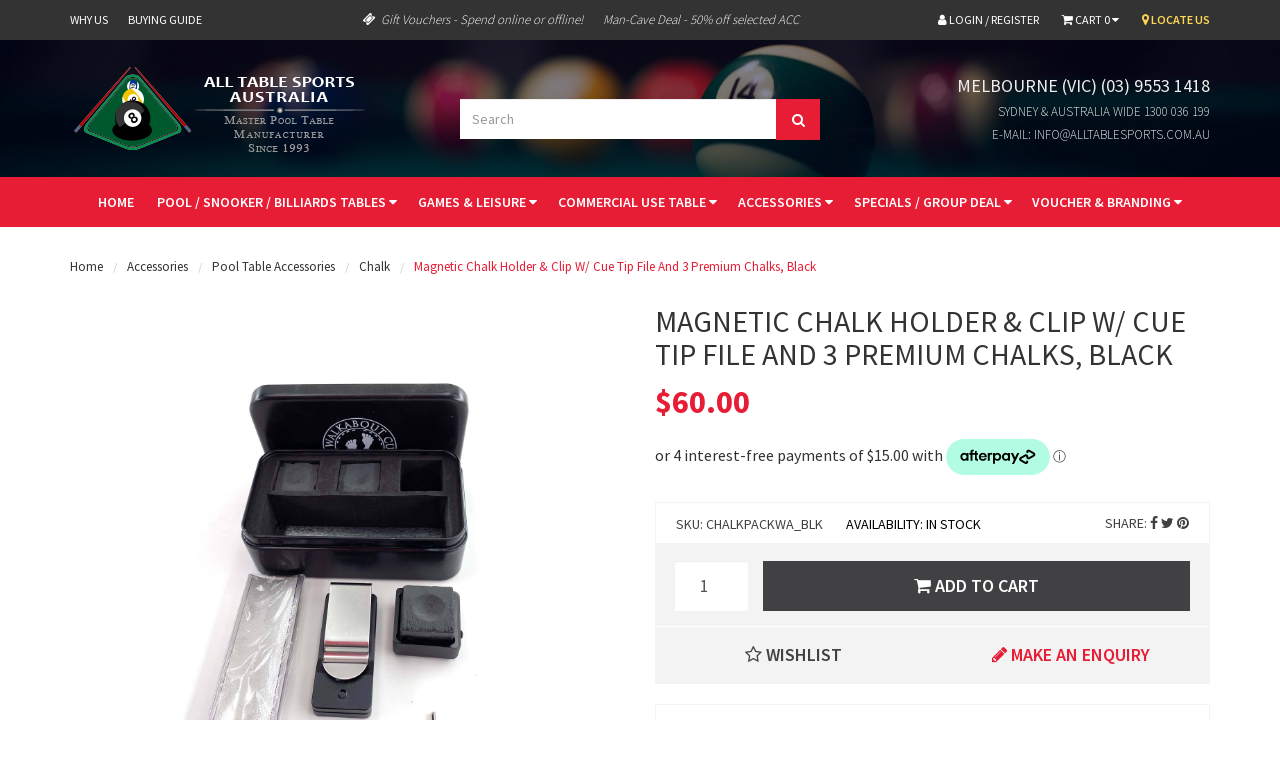

--- FILE ---
content_type: text/html; charset=utf-8
request_url: https://www.alltablesports.com.au/Magnetic-chalk-holder-clip-w/-cue-tip-file-and-3-premium-chalks-Black
body_size: 29967
content:
<!DOCTYPE html>
<html lang="en">
<head>
<meta http-equiv="Content-Type" content="text/html; charset=utf-8"/>
<meta name="keywords" content="Magnetic chalk holder &amp; clip w/ cue tip file and 3 premium chalks, Black"/>
<meta name="description" content="Magnetic chalk holder &amp; clip w/ cue tip file and 3 premium chalks, Black"/>
<meta name="viewport" content="width=device-width, initial-scale=1.0, user-scalable=0"/>
<meta property="og:image" content="https://www.alltablesports.com.au/assets/full/CHALKPACKWA_BLK.jpg?20210705143546"/>
<meta property="og:title" content="Magnetic chalk holder &amp; clip w/ cue tip file and 3 premium chalks, Black"/>
<meta property="og:site_name" content="All Table Sports Australia Pty Ltd"/>
<meta property="og:type" content="website"/>
<meta property="og:url" content="https://www.alltablesports.com.au/Magnetic-chalk-holder-clip-w/-cue-tip-file-and-3-premium-chalks-Black"/>
<meta property="og:description" content="Magnetic chalk holder &amp; clip w/ cue tip file and 3 premium chalks, Black"/>

<title>Magnetic chalk holder &amp; clip w/ cue tip file and 3 premium chalks, Black</title>
<link rel="canonical" href="https://www.alltablesports.com.au/Magnetic-chalk-holder-clip-w/-cue-tip-file-and-3-premium-chalks-Black"/>
<link rel="shortcut icon" href="/assets/favicon_logo.png?1768713400"/>
<link rel="stylesheet" type="text/css" href="/assets/themes/2018-10-01-1378/js/plugins/slick-1.8.0/slick/slick.css?1768713400"/>
<link rel="stylesheet" type="text/css" href="/assets/themes/2018-10-01-1378/js/plugins/slick-1.8.0/slick/slick-theme.css?1768713400"/>
<link class="theme-selector" rel="stylesheet" type="text/css" href="/assets/themes/2018-10-01-1378/css/app.css?1768713400" media="all"/>
<link rel="stylesheet" type="text/css" href="/assets/themes/2018-10-01-1378/css/style.css?1768713400" media="all"/>
<link href="https://fonts.googleapis.com/css?family=Source+Sans+Pro:300,400,600,700" rel="stylesheet">
<link rel="stylesheet" type="text/css" href="https://maxcdn.bootstrapcdn.com/font-awesome/4.7.0/css/font-awesome.min.css" media="all"/>
<link rel="stylesheet" type="text/css" href="https://cdn.neto.com.au/assets/neto-cdn/jquery_ui/1.11.1/css/custom-theme/jquery-ui-1.8.18.custom.css" media="all"/>
<link rel="stylesheet" type="text/css" href="https://cdn.neto.com.au/assets/neto-cdn/fancybox/2.1.5/jquery.fancybox.css" media="all"/>
<!--[if lte IE 8]>
	<script type="text/javascript" src="https://cdn.neto.com.au/assets/neto-cdn/html5shiv/3.7.0/html5shiv.js"></script>
	<script type="text/javascript" src="https://cdn.neto.com.au/assets/neto-cdn/respond.js/1.3.0/respond.min.js"></script>
<![endif]-->
<!-- Begin: Script 92 -->
<script src="https://js.stripe.com/v3/"></script>
<!-- End: Script 92 -->
<!-- Begin: Script 103 -->
<meta name="google-site-verification" content="ws3C6NLFgalfHWfYImzI5KRlNKi1l_gF4BV7YDY7OsU" />
<!-- End: Script 103 -->
<!-- Begin: Script 105 -->
<!-- Google Tag Manager -->
<script>(function(w,d,s,l,i){w[l]=w[l]||[];w[l].push({'gtm.start':
new Date().getTime(),event:'gtm.js'});var f=d.getElementsByTagName(s)[0],
j=d.createElement(s),dl=l!='dataLayer'?'&l='+l:'';j.async=true;j.src=
'https://www.googletagmanager.com/gtm.js?id='+i+dl;f.parentNode.insertBefore(j,f);
})(window,document,'script','dataLayer','GTM-575DJK3');
</script>
<!-- End Google Tag Manager -->
<!-- End: Script 105 -->
<!-- Begin: Script 109 -->
<script src="https://js.squarecdn.com/square-marketplace.js" async></script>

<!-- End: Script 109 -->
<!-- Begin: Script 110 -->
<!-- Global site tag (gtag.js) - Google Analytics -->
<script async src="https://www.googletagmanager.com/gtag/js?id=G-4TT1X89XJD"></script>
<script>
  window.dataLayer = window.dataLayer || [];
  function gtag(){dataLayer.push(arguments);}
  gtag('js', new Date());
    gtag('config', 'G-4TT1X89XJD', {
      send_page_view: false
    });
</script>
<!-- End: Script 110 -->


</head>
<body id="n_product" class="n_2018-10-01-1378">
<!--June reopen tag
<link href="https://services.nabooki.com/build/css/booking-button.css" rel="stylesheet" /><script type="application/javascript" src="https://services.nabooki.com/build/js/booking-button.js" defer async></script>
<div id="covid" style="background: orange;text-align: center;color: white;font-size: 15px; padding:5px;"><span>We are open with restrictions in place. See More >></span>
<div id="covidInfo" style="padding:20px 10%;text-align: left; background-color:grey;">
<p>Dear customers,</p>

<p>Our Melbourne store is reopened as normal in line with the government's roadmap. We look forward to seeing you back in the store!</p>

<p>Contact details, masks, minimised amount of people per group will be required in order to manage customer and staff safety.</p>
<p>Online, email or phone orders and communication is as normal. Please feel free to engage for information, enquiries, new orders and existing orders.
Your orders are our first priority, we will endeavour to fulfil your orders as quickly as we can.</p>

<p>Please take care and we appreciate your continued support and understanding.</p>

<p>Best Regards,<br />
All Table Sports</p>

<p><button class="btn btn-default" data-dismiss="modal" onclick="closeCovid()" type="button">Close</button></p>
</div>
</div>
June reopen tag end-->
<!--June booking tag
<link href="https://services.nabooki.com/build/css/booking-button.css" rel="stylesheet" /><script type="application/javascript" src="https://services.nabooki.com/build/js/booking-button.js" defer async></script>
<div id="covid" style="background: orange;text-align: center;color: white;font-size: 15px; padding:5px;"><span>We are open with restrictions in place. Booking prefered. See More >></span>
<div id="covidInfo" style="padding:20px 10%;text-align: left; background-color:grey;">
<p>Dear customers,</p>

<p>Our Melbourne store is reopened for in-store shopping from 29th October in line with the government's roadmap. We look forward to seeing you back in the store!</p>

<p> Please use our <span style="color:#FFA500;">Appointment Booking</span> function for in-store visit and pick up to avoid waiting.</p>


<p><iframe class="nb-button" data-widget="https://services.nabooki.com/booking/popup/widget?token=5f03cc9cf19fd2.92616480" frameborder="0" height="45 px" scrolling="no" src="https://services.nabooki.com/booking/button?token=5f03cc9cf19fd2.92616480"></iframe></p>

<p>Contact details, masks, minimised amount of people per group will be required in order to manage customer and staff safety.</p>
<p>Online, email or phone orders and communication is as normal. Please feel free to engage for information, enquiries, new orders and existing orders.
Your orders are our first priority, we will endeavour to fulfil your orders as quickly as we can.</p>

<p>Please take care and we appreciate your continued support and understanding.</p>

<p>Best Regards,<br />
All Table Sports</p>

<p><button class="btn btn-default" data-dismiss="modal" onclick="closeCovid()" type="button">Close</button></p>
</div>
</div>
<!--June booking tag end-->

<!--June special tag 
<div id="specialTag" class="hidden-xs">
		<a href="javascript:void(0)" style="color:orange" class="closebtn" onclick="closeNav()">&times;</a>
    		<p><a href="https://www.alltablesports.com.au/page/man-cave-deal-promotion/" title="ManCaveDeal"> <img alt="Man Cave Deal-Click for more info." src="https://www.alltablesports.com.au/assets/images/mancave_special_tag.png"/> </a> </p>
</div>
<div id="specialTagS" class="visible-xs">
		<a href="javascript:void(0)" class="closebtn" onclick="closeNav()">&times;</a>
    		<p><a href="https://www.alltablesports.com.au/page/man-cave-deal-promotion/" title="ManCaveDeal"> <img alt="Man Cave Deal-Click for more info." src="https://www.alltablesports.com.au/assets/images/mancave_special_tag.png"/> </a> </p>
</div>
June special tag end-->
<!--June info tag 
<div id="covid" style="background: orange;text-align: center;color: white;font-size: 15px; padding:5px; font-weight: bold;">

<span><i class='fa fa-exclamation-triangle'></i>          Operation Information Regarding COVID-19</span>

<div id="covidInfo" style="padding:20px 10%;text-align: left; background-color:grey;"> 
<p>Dear customers,</p>

<p>Our Sydney office will resume pickup and delivery service from 27/April&nbsp; by appointment during the current COVID-19 situation. Our Melbourne head-office opens as normal now and our online store will still keep going as usual.</p>

<p>We're committed to customer service from a distance so you can contact us via:</p>

<ul>
	<li>Live chat on our website - email us at <u>info@alltablesports.com.au</u></li>
	<li>phone us on: <span style="color:orange">MELBOURNE (HQ) (03) 9553 1418 / SYDNEY 1300 036 199</span></li>
	<li>Stay updated on <a href="https://www.facebook.com/alltablesportsau/" style="color:orange;">Facebook,</a> <a href="https://www.pinterest.com.au/alltablesports/" style="color:orange;">Pinterest</a>, and <a href="https://www.instagram.com/alltablesports" style="color:orange;">Instagram</a>.</li>
</ul>

<p>Due to health and safety reasons, <span style="color:orange">we currently will not provide assembly service for boxed items. Boxed items can only be sent via courier delivery to the nearest depot or on the front doorstep, no contact.</span></p>

<p>Our apologies for the inconvenience that this may have caused you, we absolutely appreciate your continued support and understanding.</p>

<p>Best Regards,<br />
All Table Sports</p>
<p><button onclick="closeCovid()" type="button" class="btn btn-default" data-dismiss="modal">Close</button></p>
</div>

</div>
<!--June info tag end-->
<div class="hidden-xs wrapper-top-links">
	<div class="container">
		<div class="row">
			<div class="col-sm-6 col-md-3">
				<ul class="top-links"><li>
									<a href="/page/why-us/">Why Us</a>
								</li><li>
									<a href="/page/buying-guides/">Buying Guide</a>
								</li></ul>
				</div>
			<div class="col-sm-6 col-md-5">
				<ul class="top-links" id="usp"><li>
									<a href="https://www.alltablesports.com.au/party-hire-services/gift-voucher/"><i class="fa fa fa-ticket"></i>Gift Vouchers - Spend online or offline!</a>
								</li><li>
									<a href="/page/Man-Cave-Deal-Promotion">Man-Cave Deal - 50% off selected ACC</a>
								</li></ul>
				</div>
			<div class="hidden-xs hidden-sm col-md-4">
				<ul class="top-links" id="header-cart">
					<span nloader-content-id="FvAprsdRUCxwTtZPsmyOlhZGUwlppznvPFyayuwPBEo4aRuy77rwMz-AvD2G3RY79UGsf-03B6tEwCHzjdbuxA" nloader-content="[base64]" nloader-data="JM5n2bne6FyhTRgikz_Svjf0UZrwRAF4cCzZDRk0GZA"></span><li>
						<a href="https://www.alltablesports.com.au/_mycart?tkn=cart&ts=1769842609336153" id="cartcontentsheader">
							<i class="fa fa-shopping-cart"></i> <span class="hidden-xs hidden-sm">Cart</span> <span rel="a2c_item_count">0</span> <i class="fa fa-caret-down"></i>
						</a>
					</li>
<!--June 10062020-->
					<li>
						<a href="/contact-us" id="locationheader">
							<i class="fa fa-map-marker"></i> <span class="hidden-xs hidden-sm">Locate Us</span>
						</a>
					</li>
<!--June 10062020 end-->
				</ul>
			</div>
		</div>
	</div>
</div>
<div class="wrapper-header">
	<div class="container">
		<div class="row">
			<div class="col-xs-9 col-sm-4 wrapper-logo">
				<a href="https://www.alltablesports.com.au" title="All Table Sports Australia Pty Ltd">
					<img class="logo" src="/assets/website_logo.png?1768713400" alt="All Table Sports Australia Pty Ltd"/>
				</a>
			</div>
			<div class="col-xs-12 col-sm-8">
				<div class="row">
					<div class="col-xs-12 col-sm-12 col-md-6">
						<div class="header-search">
							<form name="productsearch" method="get" action="/">
								<input type="hidden" name="rf" value="kw"/>
								<div class="input-group">
									<input class="form-control ajax_search" placeholder="Search" value="" id="name_search" autocomplete="off" name="kw" type="text"/>
									<span class="input-group-btn">
										<button type="submit" value="Search" class="btn btn-primary"><i class="fa fa-search"></i></button>
									</span>
								</div>
							</form>
						</div>
					</div>
					<div class="col-xs-12 col-sm-12 col-md-6 text-right">
						<ul class="business-phone">
							<li><a href="tel:(03)95531418">Melbourne (VIC) (03) 9553 1418</a></li><!--<li><a href="tel:(02)91538838">Sydney (02) 9153 8838</a></li>-->
							<li><a href="tel:1300036199">Sydney & Australia Wide 1300 036 199</a></li><li><a href="mailto:info@alltablesports.com.au">E-mail:  info@alltablesports.com.au</a></li>
						</ul>
					</div>
				</div>
			</div>
		</div>
	</div>
</div>


<!--June christmas delivery notice 11122018
<div class="wrapper-top-links">
<div class="container">
<div class="row" style="text-align: center;">
<div class="col-sm-1 hidden-xs">
<img height="40" alt="christmas delivery" src="http://www.alltablesports.com.au/assets/images/wreath-3019063_640.png" data-gtm-vis-has-fired-9990136_21="1" data-gtm-vis-total-visible-time-9990136_21="500" data-gtm-vis-first-on-screen-9990136_21="29071" data-gtm-vis-recent-on-screen-9990136_21="29071">
</div>
<div class="col-sm-10 visible-xs">
<marquee height="60" onmouseover="stop()" onmouseout="start()" scrollamount="1" direction="up"><p><span style="color: white;font:10px;"><strong>* Christmas Delivery: </strong>
Box item orders placed after 5th Dec. may not reach you before Christmas. We can not guarantee this during busy Xmas season. </br> Local pickups welcome!
</span></p></marquee>
</div>

<div class="col-sm-10 hidden-xs">
<marquee height="40" onmouseover="stop()" onmouseout="start()" scrollamount="1" direction="up"><p><span style="color: white;font:10px;"><strong>* Christmas Delivery: </strong>
Box item orders placed after 5th Dec. may not reach you before Christmas. We can not guarantee this during busy Xmas season. </br>  Local pickups welcome!
</span></p></marquee>
</div>

<div class="col-sm-1 hidden-xs"><img height="40" alt="christmas delivery" src="http://www.alltablesports.com.au/assets/images/wreath-3019063_640.png" data-gtm-vis-has-fired-9990136_21="1" data-gtm-vis-total-visible-time-9990136_21="500" data-gtm-vis-first-on-screen-9990136_21="29071" data-gtm-vis-recent-on-screen-9990136_21="29071">
</div>
</div>
</div>
</div>
<!-- end June christmas delivery notice 11122018-->

<div class="wrapper-navigation">
	<div class="container-fluid">
		<div class="row">
			<div class="col-xs-12">
				<div class="navbar navbar-default" id="mobile-navbar">
					<div class="navbar-header">
						<ul class="navigation-list list-inline visible-xs">
							<!--<li><a href="#mobile-menu-collapse" data-parent="#mobile-navbar" data-toggle="collapse"><span class="icon"><i class="fa fa-bars"></i></span><br>
							Menu</a></li>
							<li><a href="#mobile-category-collapse" data-parent="#mobile-navbar" data-toggle="collapse"><span class="icon"><i class="fa fa-gift"></i></span><br>
							Shop</a></li>-->
							<li><a href="http://alltablesports.neto.com.au"><span class="icon"><i class="fa fa-home"></i></span><br>
							Home</a></li>
							<li><a href="#mobile-category-collapse" data-parent="#mobile-navbar" data-toggle="collapse"><span class="icon"><i class="fa fa-gift"></i></span><br>
							Product</a></li>
							<li><a href="https://www.alltablesports.com.au/_mycart?tkn=cart&ts=1769842609789820"><span class="icon"><i class="fa fa-shopping-cart"></i></span><br>
							Cart (<span rel="a2c_item_count">0</span>)</a></li>
							<li><a href="/_myacct/"><span class="icon"><i class="fa fa-user"></i></span><br>
							Account</a></li>
<!--June 02012019-->
							<li><a href="https://www.alltablesports.com.au/contact-us"><span class="icon"><i class="fa fa-map-marker"></i></span><br>
							Contact Us</a></li>
<!--June 02012019-->
						</ul>
					</div>
					<div class="panel">
						<div class="navbar-collapse collapse navbar-responsive-collapse" id="mobile-menu-collapse">
							<ul class="nav navbar-nav visible-xs">
								<li class="">
												<a href="/page/why-us/">Why Us () </a>
												</li><li class="">
												<a href="/page/buying-guides/">Buying Guide () </a>
												</li>
								
								</ul>
						</div>

						<!-- Desktop Menu -->
						<div class="navbar-collapse collapse navbar-responsive-collapse" id="mobile-category-collapse">
							<ul class="nav navbar-nav hidden-xs">
								<li><a href="/">Home</a></li>
								<li class="column-dicer-130 dropdown dropdown-hover" id="130">
												 <a href="https://www.alltablesports.com.au/pool-snooker-billiards-tables/" class="dropdown-toggle">Pool / Snooker / Billiards Tables  <i class="fa fa-caret-down" aria-hidden="true"></i></a>
												<div class="dropdown-menu">
													<div class="col-sm-12 col-md-9">
														<ul class="column first-col">
															<li class="menu-li lv2-li">
												 <a href="https://www.alltablesports.com.au/model" class="dropdown-toggle"><span>By Design Model (96)</span></a>
												<ul class="third-level">
													<li><a href="https://www.alltablesports.com.au/Odyssey">Odyssey (18)</a></li><li><a href="https://www.alltablesports.com.au/regent">Regent (8)</a></li><li><a href="https://www.alltablesports.com.au/pool-snooker-billiards-tables/by-design-model/cyber/">Cyber (9)</a></li><li><a href="https://www.alltablesports.com.au/pool-snooker-billiards-tables/by-design-model/saga-kings-cross-euro/">Saga | Kings Cross | Euro | Sleek (14)</a></li><li><a href="https://www.alltablesports.com.au/pool-snooker-billiards-tables/by-design-model/double-moon-sleek-volcano-prism/">Double Moon | Volcano | Prism | Wave | Melody (10)</a></li><li><a href="https://www.alltablesports.com.au/pool-snooker-billiards-tables/by-design-model/homestead-southern-cross-retro/">Homestead | Southern Cross | Retro (8)</a></li><li><a href="https://www.alltablesports.com.au/pool-snooker-billiards-tables/by-design-model/premier-elite-beckingham/">Premier | Elite | Beckingham (14)</a></li><li><a href="https://www.alltablesports.com.au/pool-snooker-billiards-tables/by-design-model/executive-statesman-ball-return-coin-op/">Executive | Statesman (8)</a></li><li><a href="https://www.alltablesports.com.au/pool-snooker-billiards-tables/by-design-model/others/">OTHERS (7)</a></li>
													</ul>
												</li><li class="menu-li lv2-li">
												 <a href="https://www.alltablesports.com.au/pool-snooker-billiards-tables/by-size/" class="dropdown-toggle"><span>By Size (182)</span></a>
												<ul class="third-level">
													<li><a href="https://www.alltablesports.com.au/pool-snooker-billiards-tables/by-size/12-foot-snooker-tables/">12ft Slate Snooker Tables (3)</a></li><li><a href="https://www.alltablesports.com.au/pool-snooker-billiards-tables/by-size/10-foot-billiards-tables/">10ft Slate Billiards Tables (2)</a></li><li><a href="https://www.alltablesports.com.au/pool-snooker-billiards-tables/by-size/9-foot-billiards-tables/">9ft Slate Billiards Tables (29)</a></li><li><a href="https://www.alltablesports.com.au/pool-snooker-billiards-tables/by-size/8-foot-billiards-tables/">8ft Slate Billiards Tables (66)</a></li><li><a href="https://www.alltablesports.com.au/pool-snooker-billiards-tables/by-size/7-foot-billiards-tables/">7ft Slate Billiards Tables (77)</a></li><li><a href="https://www.alltablesports.com.au/pool-snooker-billiards-tables/by-size/6ft-slate-billiards-tables/">6ft Slate Billiards Tables (5)</a></li>
													</ul>
												</li><li class="menu-li lv2-li">
												 <a href="https://www.alltablesports.com.au/pool-snooker-billiards-tables/by-style/" class="dropdown-toggle"><span>By Style (131)</span></a>
												<ul class="third-level">
													<li><a href="https://www.alltablesports.com.au/pool-snooker-billiards-tables/by-style/traditional-antique/">Traditional/Antique (34)</a></li><li><a href="https://www.alltablesports.com.au/pool-snooker-billiards-tables/contemporary-modern/">Contemporary/Modern (95)</a></li><li><a href="https://www.alltablesports.com.au/pool-snooker-billiards-tables/by-style/pool-dining-boardroom-table/">Pool Dining / boardroom Table (34)</a></li><li><a href="https://www.alltablesports.com.au/pool-snooker-billiards-tables/by-style/foldaway-flipover-table/">Foldaway/Flipover Table (1)</a></li><li><a href="https://www.alltablesports.com.au/pool-snooker-billiards-tables/by-style/outdoor/">Outdoor (5)</a></li><li><a href="https://www.alltablesports.com.au/pool-snooker-billiards-tables/by-style/pay-to-play-commercial-pool-tables/">Pay-to-Play Commercial Pool Tables (15)</a></li><li><a href="https://www.alltablesports.com.au/pool-snooker-billiards-tables/by-style/american-style-pool-table/">American Style Pool Table (6)</a></li>
													</ul>
												</li><li class="menu-li lv2-li">
												 <a href="https://www.alltablesports.com.au/pre-made" ><span>Pre-made tables, ready to go! (21)</span></a>
												</li><li class="menu-li lv2-li">
												 <a href="https://www.alltablesports.com.au/pool-snooker-billiards-tables/magic-rise-tables/" ><span>Magic Rise Tables (5)</span></a>
												</li><li class="menu-li lv2-li">
												 <a href="https://www.alltablesports.com.au/pool-snooker-billiards-tables/piece-unique/" ><span>Pièce Unique (8)</span></a>
												</li>
														</ul>
													</div>
													<div class="hidden-xs hidden-sm col-md-3">
														<div class="subcategory">
															<img src="/assets/webshop/cms/30/130.jpg?1527555853" alt="Pool / Snooker / Billiards Tables "/>
															<h3><a href="https://www.alltablesports.com.au/pool-snooker-billiards-tables/">Pool / Snooker / Billiards Tables </a></h3>
															<a href="https://www.alltablesports.com.au/pool-snooker-billiards-tables/" class="btn btn-info view-all">View All Products <i class="fa fa-arrow-circle-right"></i></a>
														</div>
													</div>
												</div>
												</li><li class="column-dicer-139 dropdown dropdown-hover" id="139">
												 <a href="https://www.alltablesports.com.au/games-leisure-table/" class="dropdown-toggle">Games & Leisure <i class="fa fa-caret-down" aria-hidden="true"></i></a>
												<div class="dropdown-menu">
													<div class="col-sm-12 col-md-9">
														<ul class="column first-col">
															<li class="menu-li lv2-li">
												 <a href="https://www.alltablesports.com.au/games-leisure-table/air-hockey-tables/" ><span>Air Hockey Tables (10)</span></a>
												</li><li class="menu-li lv2-li">
												 <a href="https://www.alltablesports.com.au/games-leisure-table/arcade-games-machines/" ><span>Arcade Games Machines (0)</span></a>
												</li><li class="menu-li lv2-li">
												 <a href="https://www.alltablesports.com.au/table-tennis-tables/" ><span>Table Tennis Tables (10)</span></a>
												</li><li class="menu-li lv2-li">
												 <a href="https://www.alltablesports.com.au/foosball-soccer-tables/" ><span>Foosball Tables (2)</span></a>
												</li><li class="menu-li lv2-li">
												 <a href="https://www.alltablesports.com.au/games-leisure-table/multi-function-tables/" ><span>Multi Function Tables (35)</span></a>
												</li><li class="menu-li lv2-li">
												 <a href="https://www.alltablesports.com.au/games-leisure-table/outdoor-game-tables/" ><span>Outdoor Game Tables (1)</span></a>
												</li><li class="menu-li lv2-li">
												 <a href="https://www.alltablesports.com.au/games-leisure/cornhole-boards/" ><span>Cornhole Boards (2)</span></a>
												</li><li class="menu-li lv2-li">
												 <a href="https://www.alltablesports.com.au/dining-table/" ><span>Custom Made Dining Tables (1)</span></a>
												</li><li class="menu-li lv2-li">
												 <a href="https://www.alltablesports.com.au/games-leisure/dartboards-dart/" ><span>Dartboards & Dart (6)</span></a>
												</li>
														</ul>
													</div>
													<div class="hidden-xs hidden-sm col-md-3">
														<div class="subcategory">
															<img src="/assets/webshop/cms/39/139.jpg?1527558838" alt="Games & Leisure"/>
															<h3><a href="https://www.alltablesports.com.au/games-leisure-table/">Games & Leisure</a></h3>
															<a href="https://www.alltablesports.com.au/games-leisure-table/" class="btn btn-info view-all">View All Products <i class="fa fa-arrow-circle-right"></i></a>
														</div>
													</div>
												</div>
												</li><li class="column-dicer-188 dropdown dropdown-hover" id="188">
												 <a href="https://www.alltablesports.com.au/commercial-use-table/" class="dropdown-toggle">Commercial Use Table <i class="fa fa-caret-down" aria-hidden="true"></i></a>
												<div class="dropdown-menu">
													<div class="col-sm-12 col-md-9">
														<ul class="column first-col">
															<li class="menu-li lv2-li">
												 <a href="https://www.alltablesports.com.au/commercial-use-table/branded-tables/" ><span>Customized Branded Tables (1)</span></a>
												</li><li class="menu-li lv2-li">
												 <a href="https://www.alltablesports.com.au/commercial-use-table/outdoor-tables/" ><span>Outdoor Tables (6)</span></a>
												</li><li class="menu-li lv2-li">
												 <a href="https://www.alltablesports.com.au/commercial-use-table/coin-operated-tables/" ><span>Pay-to-Play Commercial Pool Tables (15)</span></a>
												</li>
														</ul>
													</div>
													<div class="hidden-xs hidden-sm col-md-3">
														<div class="subcategory">
															<img src="/assets/webshop/cms/88/188.jpg?1531704962" alt="Commercial Use Table"/>
															<h3><a href="https://www.alltablesports.com.au/commercial-use-table/">Commercial Use Table</a></h3>
															<a href="https://www.alltablesports.com.au/commercial-use-table/" class="btn btn-info view-all">View All Products <i class="fa fa-arrow-circle-right"></i></a>
														</div>
													</div>
												</div>
												</li><li class="column-dicer-390 dropdown dropdown-hover" id="390">
												 <a href="https://www.alltablesports.com.au/accessories-parts/" class="dropdown-toggle">Accessories <i class="fa fa-caret-down" aria-hidden="true"></i></a>
												<div class="dropdown-menu">
													<div class="col-sm-12 col-md-9">
														<ul class="column first-col">
															<li class="menu-li lv2-li">
												 <a href="https://www.alltablesports.com.au/accessories/pool-table-accessories/" class="dropdown-toggle"><span>Pool Table Accessories (254)</span></a>
												<ul class="third-level">
													<li><a href="https://www.alltablesports.com.au/accessories/pool-table-accessories/value-packs/">Value Packs (7)</a></li><li><a href="https://www.alltablesports.com.au/accessories/pool-table-accessories/cues/">Cues (75)</a></li><li><a href="https://www.alltablesports.com.au/accessories/general-accessories/cue-racks/">Cue Racks (14)</a></li><li><a href="https://www.alltablesports.com.au/accessories/pool-table-accessories/cue-case/">Cue Case (25)</a></li><li><a href="https://www.alltablesports.com.au/Cue-Case-Sets">Cue & Case Sets (6)</a></li><li><a href="https://www.alltablesports.com.au/pool-table-accessories/balls/">Balls (17)</a></li><li><a href="https://www.alltablesports.com.au/accessories/pool-table-accessories/billiards-cloth/">Billiards Cloth (7)</a></li><li><a href="https://www.alltablesports.com.au/accessories/chalk/">Chalk (13)</a></li><li><a href="https://www.alltablesports.com.au/accessories/pool-table-accessories/cross-rest/">Cross Rest (11)</a></li><li><a href="https://www.alltablesports.com.au/accessories/pool-table-accessories/cue-tip-cue-repair-kit/">Cue Tip / Cue Repair Kit (29)</a></li><li><a href="https://www.alltablesports.com.au/accessories/pool-table-accessories/gloves/">Gloves (2)</a></li><li><a href="https://www.alltablesports.com.au/accessories/lights/">Lights (19)</a></li><li><a href="https://www.alltablesports.com.au/accessories/pool-table-accessories/pockets-brackets-feet/">Pockets / Brackets / Feet  (7)</a></li><li><a href="https://www.alltablesports.com.au/accessories/pool-table-accessories/scoreboard/">Scoreboard (3)</a></li><li><a href="https://www.alltablesports.com.au/accessories/pool-table-accessories/table-cover/">Table Cover (16)</a></li><li><a href="https://www.alltablesports.com.au/accessories/pool-table-accessories/triangles/">Triangles (7)</a></li><li><a href="https://www.alltablesports.com.au/accessories/pool-table-accessories/other-accessories/">Other Accessories (14)</a></li>
													</ul>
												</li><li class="menu-li lv2-li">
												 <a href="https://www.alltablesports.com.au/table-tennis-accessories" ><span>Table Tennis Accessories (13)</span></a>
												</li><li class="menu-li lv2-li">
												 <a href="https://www.alltablesports.com.au/soccer-table-accessories" ><span>Soccer Table Accessories (5)</span></a>
												</li><li class="menu-li lv2-li">
												 <a href="https://www.alltablesports.com.au/airhockey-accessories" ><span>Air Hockey Accessories (8)</span></a>
												</li><li class="menu-li lv2-li">
												 <a href="https://www.alltablesports.com.au/poker-accessories" ><span>Poker Accessories (4)</span></a>
												</li><li class="menu-li lv2-li">
												 <a href="https://www.alltablesports.com.au/others/" ><span>Others (3)</span></a>
												</li><li class="menu-li lv2-li">
												 <a href="https://www.alltablesports.com.au/accessories/table-add-ons/" class="dropdown-toggle"><span>Table Add-ons (23)</span></a>
												<ul class="third-level">
													<li><a href="https://www.alltablesports.com.au/accessories/table-add-ons/bench-seat/">Bench Seat (4)</a></li><li><a href="https://www.alltablesports.com.au/accessories/table-add-ons/Dining-Table-Tennis-Air-Hockey-Top/">Dining | Table Tennis | Air Hockey Top (9)</a></li>
													</ul>
												</li>
														</ul>
													</div>
													<div class="hidden-xs hidden-sm col-md-3">
														<div class="subcategory">
															<img src="/assets/webshop/cms/90/390.jpg?1531704400" alt="Accessories"/>
															<h3><a href="https://www.alltablesports.com.au/accessories-parts/">Accessories</a></h3>
															<a href="https://www.alltablesports.com.au/accessories-parts/" class="btn btn-info view-all">View All Products <i class="fa fa-arrow-circle-right"></i></a>
														</div>
													</div>
												</div>
												</li><li class="column-dicer-113 dropdown dropdown-hover" id="113">
												 <a href="https://www.alltablesports.com.au/specials" class="dropdown-toggle">Specials / Group Deal <i class="fa fa-caret-down" aria-hidden="true"></i></a>
												<div class="dropdown-menu">
													<div class="col-sm-12 col-md-9">
														<ul class="column first-col">
															<li class="menu-li lv2-li">
												 <a href="https://www.alltablesports.com.au/specials-group-deal/group-deal/" ><span>Group Deal (6)</span></a>
												</li><li class="menu-li lv2-li">
												 <a href="https://www.alltablesports.com.au/specials-group-deal/specials/" class="dropdown-toggle"><span>Specials (34)</span></a>
												<ul class="third-level">
													<li><a href="https://www.alltablesports.com.au/specials-group-deal/specials/melbourne-specials/">Melbourne Specials (34)</a></li><li><a href="https://www.alltablesports.com.au/specials-group-deal/specials/sydney-specials/">Sydney Specials (1)</a></li>
													</ul>
												</li>
														</ul>
													</div>
													<div class="hidden-xs hidden-sm col-md-3">
														<div class="subcategory">
															<img src="/assets/webshop/cms/13/113.jpg?1531704693" alt="Specials / Group Deal"/>
															<h3><a href="https://www.alltablesports.com.au/specials">Specials / Group Deal</a></h3>
															<a href="https://www.alltablesports.com.au/specials" class="btn btn-info view-all">View All Products <i class="fa fa-arrow-circle-right"></i></a>
														</div>
													</div>
												</div>
												</li><li class="column-dicer-181 dropdown dropdown-hover" id="181">
												 <a href="https://www.alltablesports.com.au/Voucher-Branding" class="dropdown-toggle">Voucher & Branding <i class="fa fa-caret-down" aria-hidden="true"></i></a>
												<div class="dropdown-menu">
													<div class="col-sm-12 col-md-9">
														<ul class="column first-col">
															<li class="menu-li lv2-li">
												 <a href="https://www.alltablesports.com.au/party-hire-services/customized-branded/" ><span>CUSTOMIZED BRANDED (1)</span></a>
												</li><li class="menu-li lv2-li">
												 <a href="https://www.alltablesports.com.au/party-hire-services/gift-voucher/" ><span>Gift Voucher (4)</span></a>
												</li>
														</ul>
													</div>
													<div class="hidden-xs hidden-sm col-md-3">
														<div class="subcategory">
															<img src="/assets/webshop/cms/81/181.jpg?1653453931" alt="Voucher & Branding"/>
															<h3><a href="https://www.alltablesports.com.au/Voucher-Branding">Voucher & Branding</a></h3>
															<a href="https://www.alltablesports.com.au/Voucher-Branding" class="btn btn-info view-all">View All Products <i class="fa fa-arrow-circle-right"></i></a>
														</div>
													</div>
												</div>
												</li>
								
								</ul>

							<ul class="nav navbar-nav visible-xs">
								<li class="dropdown dropdown-hover">
												<a class="mob-drop" data-toggle="collapse" href="#mob-menu-130">Pool / Snooker / Billiards Tables  (186) <span class="caret"></span></a>
												<ul id="mob-menu-130" class="panel-collapse collapse collapse-menu second-menu">
														<li class="dropdown dropdown-hover subcat">
												<a href="#">By Design Model (96) <span class="caret"></span></a>
												<ul class="collapse-menu third-menu" style="display: none">
														<li class=""> <a href="https://www.alltablesports.com.au/Odyssey">Odyssey (18)</a></li><li class=""> <a href="https://www.alltablesports.com.au/regent">Regent (8)</a></li><li class=""> <a href="https://www.alltablesports.com.au/pool-snooker-billiards-tables/by-design-model/cyber/">Cyber (9)</a></li><li class=""> <a href="https://www.alltablesports.com.au/pool-snooker-billiards-tables/by-design-model/saga-kings-cross-euro/">Saga | Kings Cross | Euro | Sleek (14)</a></li><li class=""> <a href="https://www.alltablesports.com.au/pool-snooker-billiards-tables/by-design-model/double-moon-sleek-volcano-prism/">Double Moon | Volcano | Prism | Wave | Melody (10)</a></li><li class=""> <a href="https://www.alltablesports.com.au/pool-snooker-billiards-tables/by-design-model/homestead-southern-cross-retro/">Homestead | Southern Cross | Retro (8)</a></li><li class=""> <a href="https://www.alltablesports.com.au/pool-snooker-billiards-tables/by-design-model/premier-elite-beckingham/">Premier | Elite | Beckingham (14)</a></li><li class=""> <a href="https://www.alltablesports.com.au/pool-snooker-billiards-tables/by-design-model/executive-statesman-ball-return-coin-op/">Executive | Statesman (8)</a></li><li class=""> <a href="https://www.alltablesports.com.au/pool-snooker-billiards-tables/by-design-model/others/">OTHERS (7)</a></li>
														<li><a href="https://www.alltablesports.com.au/model" title="View All">View All</a></li>
													</ul>
												</li><li class="dropdown dropdown-hover subcat">
												<a href="#">By Size (182) <span class="caret"></span></a>
												<ul class="collapse-menu third-menu" style="display: none">
														<li class=""> <a href="https://www.alltablesports.com.au/pool-snooker-billiards-tables/by-size/12-foot-snooker-tables/">12ft Slate Snooker Tables (3)</a></li><li class=""> <a href="https://www.alltablesports.com.au/pool-snooker-billiards-tables/by-size/10-foot-billiards-tables/">10ft Slate Billiards Tables (2)</a></li><li class=""> <a href="https://www.alltablesports.com.au/pool-snooker-billiards-tables/by-size/9-foot-billiards-tables/">9ft Slate Billiards Tables (29)</a></li><li class=""> <a href="https://www.alltablesports.com.au/pool-snooker-billiards-tables/by-size/8-foot-billiards-tables/">8ft Slate Billiards Tables (66)</a></li><li class=""> <a href="https://www.alltablesports.com.au/pool-snooker-billiards-tables/by-size/7-foot-billiards-tables/">7ft Slate Billiards Tables (77)</a></li><li class=""> <a href="https://www.alltablesports.com.au/pool-snooker-billiards-tables/by-size/6ft-slate-billiards-tables/">6ft Slate Billiards Tables (5)</a></li>
														<li><a href="https://www.alltablesports.com.au/pool-snooker-billiards-tables/by-size/" title="View All">View All</a></li>
													</ul>
												</li><li class="dropdown dropdown-hover subcat">
												<a href="#">By Style (131) <span class="caret"></span></a>
												<ul class="collapse-menu third-menu" style="display: none">
														<li class=""> <a href="https://www.alltablesports.com.au/pool-snooker-billiards-tables/by-style/traditional-antique/">Traditional/Antique (34)</a></li><li class=""> <a href="https://www.alltablesports.com.au/pool-snooker-billiards-tables/contemporary-modern/">Contemporary/Modern (95)</a></li><li class=""> <a href="https://www.alltablesports.com.au/pool-snooker-billiards-tables/by-style/pool-dining-boardroom-table/">Pool Dining / boardroom Table (34)</a></li><li class=""> <a href="https://www.alltablesports.com.au/pool-snooker-billiards-tables/by-style/foldaway-flipover-table/">Foldaway/Flipover Table (1)</a></li><li class=""> <a href="https://www.alltablesports.com.au/pool-snooker-billiards-tables/by-style/outdoor/">Outdoor (5)</a></li><li class=""> <a href="https://www.alltablesports.com.au/pool-snooker-billiards-tables/by-style/pay-to-play-commercial-pool-tables/">Pay-to-Play Commercial Pool Tables (15)</a></li><li class=""> <a href="https://www.alltablesports.com.au/pool-snooker-billiards-tables/by-style/american-style-pool-table/">American Style Pool Table (6)</a></li>
														<li><a href="https://www.alltablesports.com.au/pool-snooker-billiards-tables/by-style/" title="View All">View All</a></li>
													</ul>
												</li><li class="no-subcat">
												<a href="https://www.alltablesports.com.au/pre-made" class="nuhover dropdown-toggle" >Pre-made tables, ready to go! (21) </a>
												</li><li class="no-subcat">
												<a href="https://www.alltablesports.com.au/pool-snooker-billiards-tables/magic-rise-tables/" class="nuhover dropdown-toggle" >Magic Rise Tables (5) </a>
												</li><li class="no-subcat">
												<a href="https://www.alltablesports.com.au/pool-snooker-billiards-tables/piece-unique/" class="nuhover dropdown-toggle" >Pièce Unique (8) </a>
												</li>
														<li><a href="https://www.alltablesports.com.au/pool-snooker-billiards-tables/" title="View All">View All</a></li>
													</ul>
												</li><li class="dropdown dropdown-hover">
												<a class="mob-drop" data-toggle="collapse" href="#mob-menu-139">Games & Leisure (63) <span class="caret"></span></a>
												<ul id="mob-menu-139" class="panel-collapse collapse collapse-menu second-menu">
														<li class="no-subcat">
												<a href="https://www.alltablesports.com.au/games-leisure-table/air-hockey-tables/" class="nuhover dropdown-toggle" >Air Hockey Tables (10) </a>
												</li><li class="no-subcat">
												<a href="https://www.alltablesports.com.au/games-leisure-table/arcade-games-machines/" class="nuhover dropdown-toggle" >Arcade Games Machines (0) </a>
												</li><li class="no-subcat">
												<a href="https://www.alltablesports.com.au/table-tennis-tables/" class="nuhover dropdown-toggle" >Table Tennis Tables (10) </a>
												</li><li class="no-subcat">
												<a href="https://www.alltablesports.com.au/foosball-soccer-tables/" class="nuhover dropdown-toggle" >Foosball Tables (2) </a>
												</li><li class="no-subcat">
												<a href="https://www.alltablesports.com.au/games-leisure-table/multi-function-tables/" class="nuhover dropdown-toggle" >Multi Function Tables (35) </a>
												</li><li class="no-subcat">
												<a href="https://www.alltablesports.com.au/games-leisure-table/outdoor-game-tables/" class="nuhover dropdown-toggle" >Outdoor Game Tables (1) </a>
												</li><li class="no-subcat">
												<a href="https://www.alltablesports.com.au/games-leisure/cornhole-boards/" class="nuhover dropdown-toggle" >Cornhole Boards (2) </a>
												</li><li class="no-subcat">
												<a href="https://www.alltablesports.com.au/dining-table/" class="nuhover dropdown-toggle" >Custom Made Dining Tables (1) </a>
												</li><li class="no-subcat">
												<a href="https://www.alltablesports.com.au/games-leisure/dartboards-dart/" class="nuhover dropdown-toggle" >Dartboards & Dart (6) </a>
												</li>
														<li><a href="https://www.alltablesports.com.au/games-leisure-table/" title="View All">View All</a></li>
													</ul>
												</li><li class="dropdown dropdown-hover">
												<a class="mob-drop" data-toggle="collapse" href="#mob-menu-188">Commercial Use Table (22) <span class="caret"></span></a>
												<ul id="mob-menu-188" class="panel-collapse collapse collapse-menu second-menu">
														<li class="no-subcat">
												<a href="https://www.alltablesports.com.au/commercial-use-table/branded-tables/" class="nuhover dropdown-toggle" >Customized Branded Tables (1) </a>
												</li><li class="no-subcat">
												<a href="https://www.alltablesports.com.au/commercial-use-table/outdoor-tables/" class="nuhover dropdown-toggle" >Outdoor Tables (6) </a>
												</li><li class="no-subcat">
												<a href="https://www.alltablesports.com.au/commercial-use-table/coin-operated-tables/" class="nuhover dropdown-toggle" >Pay-to-Play Commercial Pool Tables (15) </a>
												</li>
														<li><a href="https://www.alltablesports.com.au/commercial-use-table/" title="View All">View All</a></li>
													</ul>
												</li><li class="dropdown dropdown-hover">
												<a class="mob-drop" data-toggle="collapse" href="#mob-menu-390">Accessories (301) <span class="caret"></span></a>
												<ul id="mob-menu-390" class="panel-collapse collapse collapse-menu second-menu">
														<li class="dropdown dropdown-hover subcat">
												<a href="#">Pool Table Accessories (254) <span class="caret"></span></a>
												<ul class="collapse-menu third-menu" style="display: none">
														<li class=""> <a href="https://www.alltablesports.com.au/accessories/pool-table-accessories/value-packs/">Value Packs (7)</a></li><li class=""> <a href="https://www.alltablesports.com.au/accessories/pool-table-accessories/cues/">Cues (75)</a></li><li class=""> <a href="https://www.alltablesports.com.au/accessories/general-accessories/cue-racks/">Cue Racks (14)</a></li><li class=""> <a href="https://www.alltablesports.com.au/accessories/pool-table-accessories/cue-case/">Cue Case (25)</a></li><li class=""> <a href="https://www.alltablesports.com.au/Cue-Case-Sets">Cue & Case Sets (6)</a></li><li class=""> <a href="https://www.alltablesports.com.au/pool-table-accessories/balls/">Balls (17)</a></li><li class=""> <a href="https://www.alltablesports.com.au/accessories/pool-table-accessories/billiards-cloth/">Billiards Cloth (7)</a></li><li class=""> <a href="https://www.alltablesports.com.au/accessories/chalk/">Chalk (13)</a></li><li class=""> <a href="https://www.alltablesports.com.au/accessories/pool-table-accessories/cross-rest/">Cross Rest (11)</a></li><li class=""> <a href="https://www.alltablesports.com.au/accessories/pool-table-accessories/cue-tip-cue-repair-kit/">Cue Tip / Cue Repair Kit (29)</a></li><li class=""> <a href="https://www.alltablesports.com.au/accessories/pool-table-accessories/gloves/">Gloves (2)</a></li><li class=""> <a href="https://www.alltablesports.com.au/accessories/lights/">Lights (19)</a></li><li class=""> <a href="https://www.alltablesports.com.au/accessories/pool-table-accessories/pockets-brackets-feet/">Pockets / Brackets / Feet  (7)</a></li><li class=""> <a href="https://www.alltablesports.com.au/accessories/pool-table-accessories/scoreboard/">Scoreboard (3)</a></li><li class=""> <a href="https://www.alltablesports.com.au/accessories/pool-table-accessories/table-cover/">Table Cover (16)</a></li><li class=""> <a href="https://www.alltablesports.com.au/accessories/pool-table-accessories/triangles/">Triangles (7)</a></li><li class=""> <a href="https://www.alltablesports.com.au/accessories/pool-table-accessories/other-accessories/">Other Accessories (14)</a></li>
														<li><a href="https://www.alltablesports.com.au/accessories/pool-table-accessories/" title="View All">View All</a></li>
													</ul>
												</li><li class="no-subcat">
												<a href="https://www.alltablesports.com.au/table-tennis-accessories" class="nuhover dropdown-toggle" >Table Tennis Accessories (13) </a>
												</li><li class="no-subcat">
												<a href="https://www.alltablesports.com.au/soccer-table-accessories" class="nuhover dropdown-toggle" >Soccer Table Accessories (5) </a>
												</li><li class="no-subcat">
												<a href="https://www.alltablesports.com.au/airhockey-accessories" class="nuhover dropdown-toggle" >Air Hockey Accessories (8) </a>
												</li><li class="no-subcat">
												<a href="https://www.alltablesports.com.au/poker-accessories" class="nuhover dropdown-toggle" >Poker Accessories (4) </a>
												</li><li class="no-subcat">
												<a href="https://www.alltablesports.com.au/others/" class="nuhover dropdown-toggle" >Others (3) </a>
												</li><li class="dropdown dropdown-hover subcat">
												<a href="#">Table Add-ons (23) <span class="caret"></span></a>
												<ul class="collapse-menu third-menu" style="display: none">
														<li class=""> <a href="https://www.alltablesports.com.au/accessories/table-add-ons/bench-seat/">Bench Seat (4)</a></li><li class=""> <a href="https://www.alltablesports.com.au/accessories/table-add-ons/Dining-Table-Tennis-Air-Hockey-Top/">Dining | Table Tennis | Air Hockey Top (9)</a></li>
														<li><a href="https://www.alltablesports.com.au/accessories/table-add-ons/" title="View All">View All</a></li>
													</ul>
												</li>
														<li><a href="https://www.alltablesports.com.au/accessories-parts/" title="View All">View All</a></li>
													</ul>
												</li><li class="dropdown dropdown-hover">
												<a class="mob-drop" data-toggle="collapse" href="#mob-menu-113">Specials / Group Deal (40) <span class="caret"></span></a>
												<ul id="mob-menu-113" class="panel-collapse collapse collapse-menu second-menu">
														<li class="no-subcat">
												<a href="https://www.alltablesports.com.au/specials-group-deal/group-deal/" class="nuhover dropdown-toggle" >Group Deal (6) </a>
												</li><li class="dropdown dropdown-hover subcat">
												<a href="#">Specials (34) <span class="caret"></span></a>
												<ul class="collapse-menu third-menu" style="display: none">
														<li class=""> <a href="https://www.alltablesports.com.au/specials-group-deal/specials/melbourne-specials/">Melbourne Specials (34)</a></li><li class=""> <a href="https://www.alltablesports.com.au/specials-group-deal/specials/sydney-specials/">Sydney Specials (1)</a></li>
														<li><a href="https://www.alltablesports.com.au/specials-group-deal/specials/" title="View All">View All</a></li>
													</ul>
												</li>
														<li><a href="https://www.alltablesports.com.au/specials" title="View All">View All</a></li>
													</ul>
												</li><li class="dropdown dropdown-hover">
												<a class="mob-drop" data-toggle="collapse" href="#mob-menu-181">Voucher & Branding (5) <span class="caret"></span></a>
												<ul id="mob-menu-181" class="panel-collapse collapse collapse-menu second-menu">
														<li class="no-subcat">
												<a href="https://www.alltablesports.com.au/party-hire-services/customized-branded/" class="nuhover dropdown-toggle" >CUSTOMIZED BRANDED (1) </a>
												</li><li class="no-subcat">
												<a href="https://www.alltablesports.com.au/party-hire-services/gift-voucher/" class="nuhover dropdown-toggle" >Gift Voucher (4) </a>
												</li>
														<li><a href="https://www.alltablesports.com.au/Voucher-Branding" title="View All">View All</a></li>
													</ul>
												</li>
								</ul>
	          </div>

					</div>
				</div>
			</div>
		</div>
	</div>
</div>
<!--June slate shortage notice 
<div class="row">
<div class="col-xs-12" style="padding: 10px 10%; background: rgba(0,0,0,.8);color: white;font-size: 12px; font-weight: bold;">
    
 <p> Due to global transportation crisis, we have a shortage of slate in 8 ft and 9 ft from our Brazil supplier. From 20/Sep, any new orders for 8ft and 9ft slate based billiard tables have to wait till containers arrive to us, eta production to be delivered between Jan-Apr/2022. Meanwhile, there are a few pre-made display tables available ready to go. Previous orders before 20/Sep won't be impacted by this slate shortage crisis. Thank you for your understanding.
 </p>
</div>
</div>
<!--June slate shortage notice end-->
<div id="main-content" class="container" role="main">
	<div class="row">
<div class="col-xs-12">
	<nav aria-label="breadcrumb">
				<ol class="breadcrumb" itemscope itemtype="http://schema.org/BreadcrumbList">
					<li class="breadcrumb-item" itemprop="itemListElement" itemscope itemtype="http://schema.org/ListItem">
						<a href="https://www.alltablesports.com.au" itemprop="item"><span itemprop="name">Home</span></a>
						<meta itemprop="position" content="0" />
					</li><li class="breadcrumb-item" itemprop="itemListElement" itemscope itemtype="http://schema.org/ListItem">
						<a href="/accessories-parts/" itemprop="item"><span itemprop="name">Accessories</span></a>
						<meta itemprop="position" content="1" />
					</li><li class="breadcrumb-item" itemprop="itemListElement" itemscope itemtype="http://schema.org/ListItem">
						<a href="/accessories/pool-table-accessories/" itemprop="item"><span itemprop="name">Pool Table Accessories</span></a>
						<meta itemprop="position" content="2" />
					</li><li class="breadcrumb-item" itemprop="itemListElement" itemscope itemtype="http://schema.org/ListItem">
						<a href="/accessories/chalk/" itemprop="item"><span itemprop="name">Chalk</span></a>
						<meta itemprop="position" content="3" />
					</li><li class="breadcrumb-item" itemprop="itemListElement" itemscope itemtype="http://schema.org/ListItem">
						<a href="/Magnetic-chalk-holder-clip-w/-cue-tip-file-and-3-premium-chalks-Black" itemprop="item"><span itemprop="name">Magnetic Chalk Holder &amp; Clip W/ Cue Tip File And 3 Premium Chalks, Black</span></a>
						<meta itemprop="position" content="4" />
					</li></ol>
			</nav>
<div itemscope itemtype="http://schema.org/Product">
	<div class="row">
		<div class="col-xs-12 col-sm-12 col-md-6">
			<div id="_jstl__images"><input type="hidden" id="_jstl__images_k0" value="template"/><input type="hidden" id="_jstl__images_v0" value="aW1hZ2Vz"/><input type="hidden" id="_jstl__images_k1" value="type"/><input type="hidden" id="_jstl__images_v1" value="aXRlbQ"/><input type="hidden" id="_jstl__images_k2" value="onreload"/><input type="hidden" id="_jstl__images_v2" value=""/><input type="hidden" id="_jstl__images_k3" value="content_id"/><input type="hidden" id="_jstl__images_v3" value="163"/><input type="hidden" id="_jstl__images_k4" value="sku"/><input type="hidden" id="_jstl__images_v4" value="CHALKPACKWA_BLK"/><input type="hidden" id="_jstl__images_k5" value="preview"/><input type="hidden" id="_jstl__images_v5" value="y"/><div id="_jstl__images_r"><meta property="og:image" content=""/>
<div class="main-image text-center cts_slickMainImg">
	<a href="/assets/full/CHALKPACKWA_BLK.jpg?20210705143546" class="fancybox fancybox-img" rel="product_images">
		<div class="zoom">
			<img src="/assets/full/CHALKPACKWA_BLK.jpg?20210705143546" class="hidden" alt="Magnetic Chalk Holder &amp; Clip W/ Cue Tip File And 3 Premium Chalks, Black" >
			<img src="/assets/full/CHALKPACKWA_BLK.jpg?20210705143546" class="img-responsive product-image-small" title="Large View" alt="Magnetic Chalk Holder &amp; Clip W/ Cue Tip File And 3 Premium Chalks, Black" itemprop="image">
		</div>
		
	</a>
	<a href="/assets/alt_1/CHALKPACKWA_BLK.jpg?20210705143552" class="fancybox fancybox-img" rel="product_images">
			<div class="zoom">
				<img src="/assets/alt_1/CHALKPACKWA_BLK.jpg?20210705143552" class="hidden" alt="Magnetic Chalk Holder &amp; Clip W/ Cue Tip File And 3 Premium Chalks, Black">
				<img src="/assets/alt_1/CHALKPACKWA_BLK.jpg?20210705143552" border="0" class="img-responsive product-image-small" title="Large View" alt="Magnetic Chalk Holder &amp; Clip W/ Cue Tip File And 3 Premium Chalks, Black">
			</div>
			 
			</a><a href="/assets/alt_2/CHALKPACKWA_BLK.jpg?20210705143555" class="fancybox fancybox-img" rel="product_images">
			<div class="zoom">
				<img src="/assets/alt_2/CHALKPACKWA_BLK.jpg?20210705143555" class="hidden" alt="Magnetic Chalk Holder &amp; Clip W/ Cue Tip File And 3 Premium Chalks, Black">
				<img src="/assets/alt_2/CHALKPACKWA_BLK.jpg?20210705143555" border="0" class="img-responsive product-image-small" title="Large View" alt="Magnetic Chalk Holder &amp; Clip W/ Cue Tip File And 3 Premium Chalks, Black">
			</div>
			 
			</a><a href="/assets/alt_3/CHALKPACKWA_BLK.jpg?20210705143602" class="fancybox fancybox-img" rel="product_images">
			<div class="zoom">
				<img src="/assets/alt_3/CHALKPACKWA_BLK.jpg?20210705143602" class="hidden" alt="Magnetic Chalk Holder &amp; Clip W/ Cue Tip File And 3 Premium Chalks, Black">
				<img src="/assets/alt_3/CHALKPACKWA_BLK.jpg?20210705143602" border="0" class="img-responsive product-image-small" title="Large View" alt="Magnetic Chalk Holder &amp; Clip W/ Cue Tip File And 3 Premium Chalks, Black">
			</div>
			 
			</a><a href="/assets/alt_4/CHALKPACKWA_BLK.jpg?20210705143608" class="fancybox fancybox-img" rel="product_images">
			<div class="zoom">
				<img src="/assets/alt_4/CHALKPACKWA_BLK.jpg?20210705143608" class="hidden" alt="Magnetic Chalk Holder &amp; Clip W/ Cue Tip File And 3 Premium Chalks, Black">
				<img src="/assets/alt_4/CHALKPACKWA_BLK.jpg?20210705143608" border="0" class="img-responsive product-image-small" title="Large View" alt="Magnetic Chalk Holder &amp; Clip W/ Cue Tip File And 3 Premium Chalks, Black">
			</div>
			 
			</a><a href="/assets/alt_5/CHALKPACKWA_BLK.jpg?20210705143610" class="fancybox fancybox-img" rel="product_images">
			<div class="zoom">
				<img src="/assets/alt_5/CHALKPACKWA_BLK.jpg?20210705143610" class="hidden" alt="Magnetic Chalk Holder &amp; Clip W/ Cue Tip File And 3 Premium Chalks, Black">
				<img src="/assets/alt_5/CHALKPACKWA_BLK.jpg?20210705143610" border="0" class="img-responsive product-image-small" title="Large View" alt="Magnetic Chalk Holder &amp; Clip W/ Cue Tip File And 3 Premium Chalks, Black">
			</div>
			 
			</a><a href="/assets/alt_6/CHALKPACKWA_BLK.jpg?20210705143615" class="fancybox fancybox-img" rel="product_images">
			<div class="zoom">
				<img src="/assets/alt_6/CHALKPACKWA_BLK.jpg?20210705143615" class="hidden" alt="Magnetic Chalk Holder &amp; Clip W/ Cue Tip File And 3 Premium Chalks, Black">
				<img src="/assets/alt_6/CHALKPACKWA_BLK.jpg?20210705143615" border="0" class="img-responsive product-image-small" title="Large View" alt="Magnetic Chalk Holder &amp; Clip W/ Cue Tip File And 3 Premium Chalks, Black">
			</div>
			 
			</a>
	<style>
			.cts_slickNav .slick-track{
				width: 101% !important;
			}
			.cts_slickNav{
				height: unset;
				overflow-y: unset;
			}
		</style>
	</div>
<div class="cts_slickNav">
	<div class="cts_altImgWrapper">
		<img src="/assets/thumb/CHALKPACKWA_BLK.jpg?20210705143546" border="0" class="img-responsive product-image-small" alt="Magnetic Chalk Holder &amp; Clip W/ Cue Tip File And 3 Premium Chalks, Black">
	</div>
	<div class="cts_altImgWrapper">
			<img src="/assets/alt_1_thumb/CHALKPACKWA_BLK.jpg?20210705143552" border="0" class="img-responsive product-image-small" title="Large View" alt="Magnetic Chalk Holder &amp; Clip W/ Cue Tip File And 3 Premium Chalks, Black">
		</div><div class="cts_altImgWrapper">
			<img src="/assets/alt_2_thumb/CHALKPACKWA_BLK.jpg?20210705143555" border="0" class="img-responsive product-image-small" title="Large View" alt="Magnetic Chalk Holder &amp; Clip W/ Cue Tip File And 3 Premium Chalks, Black">
		</div><div class="cts_altImgWrapper">
			<img src="/assets/alt_3_thumb/CHALKPACKWA_BLK.jpg?20210705143602" border="0" class="img-responsive product-image-small" title="Large View" alt="Magnetic Chalk Holder &amp; Clip W/ Cue Tip File And 3 Premium Chalks, Black">
		</div><div class="cts_altImgWrapper">
			<img src="/assets/alt_4_thumb/CHALKPACKWA_BLK.jpg?20210705143608" border="0" class="img-responsive product-image-small" title="Large View" alt="Magnetic Chalk Holder &amp; Clip W/ Cue Tip File And 3 Premium Chalks, Black">
		</div><div class="cts_altImgWrapper">
			<img src="/assets/alt_5_thumb/CHALKPACKWA_BLK.jpg?20210705143610" border="0" class="img-responsive product-image-small" title="Large View" alt="Magnetic Chalk Holder &amp; Clip W/ Cue Tip File And 3 Premium Chalks, Black">
		</div><div class="cts_altImgWrapper">
			<img src="/assets/alt_6_thumb/CHALKPACKWA_BLK.jpg?20210705143615" border="0" class="img-responsive product-image-small" title="Large View" alt="Magnetic Chalk Holder &amp; Clip W/ Cue Tip File And 3 Premium Chalks, Black">
		</div>
</div>

<div class="row">
	
</div></div></div>
		</div>
		<div class="col-xs-12 col-sm-12 col-md-6">
			<h1 itemprop="name" class="product-name">Magnetic Chalk Holder &amp; Clip W/ Cue Tip File And 3 Premium Chalks, Black</h1>
		<div itemprop="offers" itemscope itemtype="http://schema.org/Offer">
			<div id="_jstl__header"><input type="hidden" id="_jstl__header_k0" value="template"/><input type="hidden" id="_jstl__header_v0" value="aGVhZGVy"/><input type="hidden" id="_jstl__header_k1" value="type"/><input type="hidden" id="_jstl__header_v1" value="aXRlbQ"/><input type="hidden" id="_jstl__header_k2" value="preview"/><input type="hidden" id="_jstl__header_v2" value="y"/><input type="hidden" id="_jstl__header_k3" value="sku"/><input type="hidden" id="_jstl__header_v3" value="CHALKPACKWA_BLK"/><input type="hidden" id="_jstl__header_k4" value="content_id"/><input type="hidden" id="_jstl__header_v4" value="163"/><input type="hidden" id="_jstl__header_k5" value="onreload"/><input type="hidden" id="_jstl__header_v5" value=""/><div id="_jstl__header_r"><div class="row">
	<div class="wrapper-product-title col-xs-12">
		</div>
	<div class="wrapper-pricing col-xs-12">
		<div itemprop="offers" itemscope itemtype="https://schema.org/Offer">
			<meta itemprop="priceCurrency" content="AUD">
			<meta itemprop="priceValidUntil" content="2050-11-05" />
            <meta itemprop="itemCondition" itemtype="https://schema.org/OfferItemCondition" content="https://schema.org/NewCondition" /> 
            <link itemprop="url" href="https://www.alltablesports.com.au/Magnetic-chalk-holder-clip-w/-cue-tip-file-and-3-premium-chalks-Black" />
			<div class="productprice productpricetext" itemprop="price" content="60">
					$60.00
				</div>
				<input id="product_price" type="hidden" value="60.00" />
			<!-- Begin: Script 102 -->
<div data-zm-asset="productwidget" data-zm-widget="popup" data-zm-popup-asset="termsdialog"></div>
<!-- End: Script 102 -->
<!-- Begin: Script 109 -->
<square-placement
  data-mpid="c8f2ac14-179a-4aec-b741-b685c9e1844b"
  data-placement-id="15e0c94a-270e-44f8-9c81-e6c4ee194eaf"
  data-page-type="product"
  data-amount="60"
  data-currency="AUD"
  data-consumer-locale="en-AU"
  data-item-skus="CHALKPACKWA_BLK"
  data-item-categories="Chalk"
  data-is-eligible="true">
</square-placement>

<!-- End: Script 109 -->

		</div>
		</div>
	</div></div></div>

			<div class="wrapper-sku-availability">
				<span class="product-sku">SKU: CHALKPACKWA_BLK</span>
<span class="label label-success label-availability">Availability: In Stock</span>
					<link itemprop="availability" href="http://schema.org/InStock">
				<span class="dropdown-share">
					<button class="btn btn-default btn-xs dropdown-toggle" type="button" id="dropdownMenu1" data-toggle="dropdown" aria-expanded="true">
						Share: <i class="fa fa-facebook"></i>
						<i class="fa fa-twitter"></i>
						<i class="fa fa-pinterest"></i>
						<!--<i class="fa fa-google-plus"></i>-->
					</button>
					<ul class="dropdown-menu" role="menu" aria-labelledby="dropdownMenu1">
						<li role="presentation"><a class="js-social-share" role="menuitem" tabindex="-1" href="//www.facebook.com/sharer/sharer.php?u=https%3A%2F%2Fwww.alltablesports.com.au%2FMagnetic-chalk-holder-clip-w%2F-cue-tip-file-and-3-premium-chalks-Black"><i class="fa fa-facebook"></i> Facebook</a></li>
						<li role="presentation"><a class="js-social-share" role="menuitem" tabindex="-1" href="//twitter.com/intent/tweet/?text=Magnetic%20Chalk%20Holder%20%26amp%3B%20Clip%20W%2F%20Cue%20Tip%20File%20And%203%20Premium%20Chalks,%20Black&amp;url=https%3A%2F%2Fwww.alltablesports.com.au%2FMagnetic-chalk-holder-clip-w%2F-cue-tip-file-and-3-premium-chalks-Black"><i class="fa fa-twitter"></i> Twitter</a></li>
						<li role="presentation"><a class="js-social-share" role="menuitem" tabindex="-1" href="//www.pinterest.com/pin/create/button/?url=https%3A%2F%2Fwww.alltablesports.com.au%2FMagnetic-chalk-holder-clip-w%2F-cue-tip-file-and-3-premium-chalks-Black&amp;media=https%3A%2F%2Fwww.alltablesports.com.au%2Fassets%2Ffull%2FCHALKPACKWA_BLK.jpg%3F20210705143546&amp;description=Magnetic%20Chalk%20Holder%20%26amp%3B%20Clip%20W%2F%20Cue%20Tip%20File%20And%203%20Premium%20Chalks,%20Black"><i class="fa fa-pinterest"></i> Pinterest</a></li>
					<!--<li role="presentation"><a class="js-social-share" role="menuitem" tabindex="-1" href="//plus.google.com/share?url=https%3A%2F%2Fwww.alltablesports.com.au%2FMagnetic-chalk-holder-clip-w%2F-cue-tip-file-and-3-premium-chalks-Black"><i class="fa fa-google-plus"></i> Google+</a></li>-->
					</ul>
				</span>
			</div>
        </div>
<form autocomplete="off">
				
				
				</form>
<div id="_jstl__buying_options"><input type="hidden" id="_jstl__buying_options_k0" value="template"/><input type="hidden" id="_jstl__buying_options_v0" value="YnV5aW5nX29wdGlvbnM"/><input type="hidden" id="_jstl__buying_options_k1" value="type"/><input type="hidden" id="_jstl__buying_options_v1" value="aXRlbQ"/><input type="hidden" id="_jstl__buying_options_k2" value="preview"/><input type="hidden" id="_jstl__buying_options_v2" value="y"/><input type="hidden" id="_jstl__buying_options_k3" value="sku"/><input type="hidden" id="_jstl__buying_options_v3" value="CHALKPACKWA_BLK"/><input type="hidden" id="_jstl__buying_options_k4" value="content_id"/><input type="hidden" id="_jstl__buying_options_v4" value="163"/><input type="hidden" id="_jstl__buying_options_k5" value="onreload"/><input type="hidden" id="_jstl__buying_options_v5" value=""/><div id="_jstl__buying_options_r"><!-- Display Buying Options if set to false -->
			<div class="extra-options">
				

				
				
				

<!-- origianl crosssell deleted on 08102019
        
		08102019 -->
		<!-- PRODUCT OPTIONS -->
		
<!--june 08-10-019 add crosssell -->
<!-- existing buying options form  -->
		<form class="buying-options" autocomplete="off">
			<input type="hidden" id="modelFriylCHALKPACKWA_BLK" name="model" value="Magnetic Chalk Holder &amp; Clip W/ Cue Tip File And 3 Premium Chalks, Black">
			<input type="hidden" id="thumbFriylCHALKPACKWA_BLK" name="thumb" value="/assets/thumb/CHALKPACKWA_BLK.jpg?20210705143546">
			<input type="hidden" id="skuFriylCHALKPACKWA_BLK" name="sku" value="CHALKPACKWA_BLK">
				<div class="row btn-stack">
					<div class="col-xs-12 col-sm-3 col-md-3 col-lg-2">
						<input type="number" min="0" class="form-control qty input-lg" id="qtyFriylCHALKPACKWA_BLK" name="qty" value="1"/>
					</div>
					<div class="col-xs-12 col-sm-9 col-md-9 col-lg-10">
						<button type="button" title="Add to Cart" class="addtocart btn btn-success btn-block btn-lg btn-loads" data-loading-text="<i class='fa fa-spinner fa-spin' style='font-size: 14px'></i>" rel="FriylCHALKPACKWA_BLK"><i class="fa fa-shopping-cart icon-white"></i> Add to Cart</button>
						</div>
				</div>
				<div class="row wishlist-enquiry">
					<div class="col-xs-12 col-sm-6">
						<div class="product-wishlist">
								<span nloader-content-id="zHw_LxNekc-1lkRvp5jPiegn1sq_X3_3OrdHqUAcQfg" nloader-content="[base64]"></span>
							</div>
						</div>
					<div class="col-xs-12 col-sm-6">
						<a href="#productenquiry" class="btn btn-block btn-enquiry btn-primary"><i class="fa fa-pencil"></i> Make an Enquiry</a>
					</div>
				</div>
			</form>
<!--june 08-10-019 add crosssell -->	

			<div class="panel panel-default" id="shipbox">
<!-- org		<div class="panel-heading">
					<h3 class="panel-title"><a href="https://www.alltablesports.com.au/page/bulk-items-shipping-instruction/" onclick="window.open(this.href, '', 'width=580,left=0,height=700,top=0'); return false;">
					    <i class="fa fa-truck"></i> Shipping Calculator <i class="fa fa-question-circle" style="color:#e71d36"></i>
					    <span style="color:#e71d36; font-size: 10px">How to setup Depot Pickup correctly?</span></a></h3>
				</div>
-->				

                <div class="panel-heading row">
				    <div class="col-xs-6 col-sm-8">
					<h3 class="panel-title"><a href="https://www.alltablesports.com.au/page/bulk-items-shipping-instruction/" onclick="window.open(this.href, '', 'width=300,left=0,height=500,top=0'); return false;">
					    <i class="fa fa-truck"></i> Shipping Calculator 
					    <i class="fa fa-question-circle" style="color:#e71d36"></i><span style="color:#e71d36; font-size: 10px">How to setup Depot Pickup ?</span></a></h3>
				    </div>
<!--June COVID19 impact
				    <div class="col-xs-6 col-sm-4 covShip"><h3 class="panel-title covShip" style="padding: 12.5px 15px;"><i class="fa fa-exclamation-triangle"></i> COVID19 impact</h3></div>
				    <div class="covShiphide col-xs-12" style="padding: 15px 30px;">
                    <p>We are working very hard to dispatch orders as safely and quickly as possible, however, due to the impacts of the pandemic Australia Post and other carriers are currently experiencing significant delays for parcels or pallets delivery national wide. Please allow for additional days of delays for deliveries.</p>
                    <p>You will receive a notification email with tracking information when the item is dispatched. Please check your email inbox and junk folder for this information so you can track your order at any time. Please feel free to email us if you didn’t get tracking email.</p>
                    <p>Thank you for your patience and understanding.</p>
                    <p>Kind Regards</p>
                    <p>All Table Sports Australia.</p>
                </div>
<!--June COVID19 impact end-->	
				</div>
				
				<div id="shipboxCollapse">
					<div class="panel-body">
						<div class="row btn-stack">
							<div class="col-xs-12 col-md-3">
								<input type="number" name="input" id="n_qty" value="" size="2" class="form-control" placeholder="Qty">
							</div>
							<div class="col-xs-12 col-md-3">
								<select id="country" class="form-control">
									<option value="AU" selected>Australia</option>
								</select>
							</div>
							<div class="col-xs-12 col-md-3">
								<input type="text" name="input" id="zip" value="" size="5" class="form-control" placeholder="Post Code">
							</div>
							<div class="col-xs-12 col-md-3">
								<button type="button" class="btn btn-block btn-primary btn-loads" data-loading-text="<i class='fa fa-refresh fa-spin' style='font-size: 14px'></i>" onClick="javascript:$.load_ajax_template('_buying_options', {'showloading': '1', 'sku': 'CHALKPACKWA_BLK', 'qty': $('#n_qty').val() , 'ship_zip': $('#zip').val(), 'ship_country': $('#country').val()}),$(this).button('loading');" title="Calculate"><i class="fa fa-refresh"></i> Calculate</button>
							</div>
						</div>
						<br /><hr />
<!-- org shipping cost
								<strong>Door to Door ground floor delivery</strong> - $0.00 <br />
<!-- june hide sydney shipping cost-->
                                <strong>Door to Door ground floor delivery</strong> - $0.00 <br />
                                <!-- june hide sydney shipping cost end -->
								<i class="text-muted">* Delivery will only be arranged after full payment is cleared. * Indicative price is for metro ground floor delivery & installation only. Please contact us for the freight cost of other access conditions. (option#38)

</i>
							<!--June 18122018-->
                                    <!--June 18122018--><hr />
<!-- org shipping cost
								<strong>Depot Pickup - Toll Express</strong> - $0.00 <br />
<!-- june hide sydney shipping cost-->
                                <strong>Depot Pickup - Toll Express</strong> - $0.00 <br />
                                <!-- june hide sydney shipping cost end -->
								<i class="text-muted">Please select your nearest depot for pickup.
If you do need home delivery from areas other than Melbourne and Sydney, please contact us for a solution. (option#16)

<div id="depotinstruction">
<br/>
<a href="https://www.alltablesports.com.au/page/how-to-setup-depot-pickup-correctly/" target="_blank">HELP-How to setup Depot Pickup correctly?</a>
</div>
</i>
							<!--June 18122018-->
                                    <i class="text-muted"><a href="https://www.alltablesports.com.au/page/bulk-items-shipping-instruction/" onclick="window.open(this.href, '', 'width=580,left=0,height=700,top=0'); return false;">
                                             <i class="fa fa-question-circle"></i><span style="color:#e71d36; font-size: 12px">How to setup Depot Pickup?</span></a>
                                         <br>* Note: With all bulk items a 5% extra shipping insurance charge will be added automatically to the value of goods purchased at checkout. </i>
                                    <!--June 18122018--></p>
					</div>
				</div>
			</div>
			<!-- End Shipping Options -->
			</div>

<div class="modal fade notifymodal" id="notifymodal">
	<div class="modal-dialog">
		<div class="modal-content">
			<div class="modal-header">
				<h4 class="modal-title">Notify me when back in stock</h4>
			</div>
			<div class="modal-body">
				<div class="form-group">
					<label>Your Name</label>
					<input placeholder="Jane Smith" name="from_name" id="from_name" type="text" class="form-control" value="">
				</div>
				<div class="form-group">
					<label>Your Email Address</label>
					<input placeholder="jane.smith@test.com.au" name="from" id="from" type="email" class="form-control" value="">
				</div>
			</div>
			<div class="modal-footer">
				<input class="btn btn-danger" type="button" data-dismiss="modal" value="Cancel">
				<input class="btn btn-success" type="button" data-dismiss="modal" value="Save My Details" onClick="javascript:$.addNotifyBackInStock('CHALKPACKWA_BLK', '');">
			</div>
		</div><!-- /.modal-content -->
	</div>
</div>
<div id="productenquiry" style="display: none;">
	<form action="https://www.alltablesports.com.au/productquestion" id="productquestion" method="post"><input name="inp-submit" type="hidden" value="y" />
		<h3>Product Enquiry Form <br/><small>Complete this form to email us your enquiry.</small></h3>

			<input name="inp-sku" size="40" type="hidden" value="CHALKPACKWA_BLK" />
			<input name="inp-model" size="40" type="hidden" value="Magnetic Chalk Holder &amp; Clip W/ Cue Tip File And 3 Premium Chalks, Black" />
			<input name="honeypot" type="hidden" />
			<div class="row">
			<div class="form-group col-xs-12 col-sm-6">
				<label for="inp-first_name">First Name <span class="small text-danger">*</span></label>
				<input class="form-control" id="inp-first_name" name="inp-first_name" required="" size="40" type="text" value="" /> <input class="hidden" name="inp-title" type="text" value="" />
			</div>
			<div class="form-group col-xs-12 col-sm-6">
				<label>Surname</label>
				<input class="form-control" name="inp-last_name" size="40" type="text" value="" />
			</div>
			</div>
			<div class="row">
			<div class="form-group col-xs-12 col-sm-6">
				<label>Contact Phone Number</label>
				<input class="form-control" name="inp-phone" size="40" type="text" value="" />
			</div>
<!--June 03092018-->
            <div class="form-group col-xs-12 col-sm-6">
                <label>Shipping Postal Code <span class="small text-danger">*</span></label>
                <input class="form-control" name="inp-postCode" required="" size="40" type="text" value="" />
            </div>
<!--June 03092018-->
            </div>
			<div class="form-group">
				<label>Email Address <span class="small text-danger">*</span></label>
				<input class="form-control" name="inp-email" required="" size="40" type="email" value="" />
			</div>
			<div class="form-group">
				<label>Preferred Method of Contact</label>
				<select class="form-control" name="inp-contact_method">
					<option data="" end="" value="Email">Email</option>
					<option data="" end="" value="Phone">Phone</option>
				</select>
			</div>
			<div class="form-group" style="overflow: hidden;">
				<label>Message</label>
				<textarea class="form-control col-xs-12 col-md-6" name="inp-msg" rows="5"></textarea>
			</div>
			<div class="form-group">
				<input name="state" type="hidden" value="email_sent" />
				<input class="btn btn-success" type="submit" value="Send Email">
			</div>
	<!--	</div>-->
	</form>
</div>
<!-- June X 12062018-->
<div id="hireEnquiry" style="display: none;">
	<form action="https://www.alltablesports.com.au/form/equipment-hire-form/" id="428" method="post"><input name="inp-submit" type="hidden" value="y" />
<h3>Product Enquiry Form <small>Complete this form to email us your enquiry.</small></h3>
<!--<input name="inp-sku" required="" size="40" type="hidden" value="[@form:SKU@]" /> can't get the SKU value from product page, check later-->

<div class="form-group"><label for="inp-first_name">First Name </label>

<p class="small text-danger"><label for="inp-first_name">Required</label></p>
<input class="form-control" id="inp-first_name" name="inp-first_name" required="" size="40" type="text" value="" /><input class="hidden" name="inp-title" type="text" value="" /></div>

<div class="form-group"><label>Surname</label> <input class="form-control" name="inp-last_name" size="40" type="text" value="" /></div>

<div class="form-group"><label>Contact Phone Number</label> <input class="form-control" name="inp-phone" size="40" type="text" value="" /></div>

<div class="form-group"><label>Email Address </label>

<p class="small text-danger"><label>Required</label></p>
<input class="form-control" name="inp-email" required="" size="40" type="email" value="" /></div>

<div class="form-group"><label>Preferred Method of Contact</label> <select class="form-control" name="inp-contact_method"><option data="" end="" value="Email">Email</option><option data="" end="" value="Phone">Phone</option> </select></div>

<div class="form-group"><label>Address</label>

<p class="small text-danger"><label>Required</label></p>
<input class="form-control" id="inp-address" name="inp-address" required="" size="40" type="text" value="" /></div>

<div class="form-group"><label>Delivery Access Information</label>

<p class="small text-danger"><label>e.g. 2nd floor,no lift; upstairs; etc.</label></p>
<textarea class="form-control col-xs-12 col-md-6" name="inp-acc" rows="5"></textarea></div>

<hr size="1" />
<div class="form-group">
<div class="row">
<div class="form-group col-xs-8"><label>Table For Hire</label></div>

<div class="form-group col-xs-4"><label>Qty Needed</label></div>
</div>

<div class="row">
<div class="form-group col-xs-8"><input class="form-control" name="inp-t1" placeholder="7ft Folding Pool Table" readonly="readonly" type="text" value="7ft Folding Pool Table" /></div>

<div class="form-group col-xs-4"><input class="form-control" name="inp-Qty1" type="text" value="0" /></div>
</div>

<div class="row">
<div class="form-group col-xs-8"><input class="form-control" name="inp-t2" placeholder="Air Hockey" readonly="readonly" type="text" value="Air Hockey" /></div>

<div class="form-group col-xs-4"><input class="form-control" name="inp-Qty2" type="text" value="0" /></div>
</div>

<div class="row">
<div class="form-group col-xs-8"><input class="form-control" name="inp-t3" placeholder="Soccer Table" readonly="readonly" type="text" value="Soccer Table" /></div>

<div class="form-group col-xs-4"><input class="form-control" name="inp-Qty3" type="text" value="0" /></div>
</div>

<div class="row">
<div class="form-group col-xs-8"><input class="form-control" name="inp-t4" placeholder="Table Tennis Table" readonly="readonly" type="text" value="Table Tennis Table" /></div>

<div class="form-group col-xs-4"><input class="form-control" name="inp-Qty4" type="text" value="0" /></div>
</div>

<div class="row">
<div class="form-group col-xs-8"><input class="form-control" name="inp-t5" placeholder="Arcade Machine" readonly="readonly" type="text" value="Arcade Machine" /></div>

<div class="form-group col-xs-4"><input class="form-control" name="inp-Qty5" type="text" value="0" /></div>
</div>

<div class="row">
<div class="form-group col-xs-8"><input class="form-control" name="inp-t6" placeholder="Virtual Pinball Machine" readonly="readonly" type="text" value="Virtual Pinball Machine" /></div>

<div class="form-group col-xs-4"><input class="form-control" name="inp-Qty6" type="text" value="0" /></div>
</div>
</div>

<hr size="1" />
<div class="form-group"><label for="dt">Choose the start date:</label> <input class="form-control" name="inp-start" type="date" value="" /></div>

<div class="form-group"><label for="dt">Choose the end date:</label> <input class="form-control" name="inp-end" type="date" value="" /></div>

<div class="form-group"><label>Message</label><textarea class="form-control col-xs-12 col-md-6" name="inp-msg" rows="5"></textarea></div>

<div class="form-group">
<div class="clear">&nbsp;</div>

<p><input name="state" type="hidden" value="email_sent" /></p>

<p><input class="btn btn-lg btn-default" type="submit" value="Send Email" /></p>
</div>
</form>

</div>
<!-- End June X 12062018-->
<!--June covid19 shipping impact note js -->
    <script>
    var coll = document.getElementsByClassName("covShip");
    var i;
    
    for (i = 0; i < coll.length; i++) {
      coll[i].addEventListener("click", function() {
        this.classList.toggle("active");
        var content = this.nextElementSibling;
        if (content.style.display === "block") {
          content.style.display = "none";
        } else {
          content.style.display = "block";
        }
      });
    }
    </script>
<!--June covid19 shipping impact note js end--></div></div>
			</div>
	</div>

		<div class="col-xs-12">

			
<div class="tabbable">
				<ul class="nav nav-tabs">
					<li class="active">
						<a href="#description" data-toggle="tab">Description</a>
					</li>
					<li>
							<a href="#warranty" data-toggle="tab">Warranty</a>
						</li>
					<li>
						<a href="#specifications" data-toggle="tab">Specifications</a>
					</li>
					<li>
						<a href="#shipping" data-toggle="tab">Shipping</a>
					</li>
					<li itemprop="aggregateRating" itemscope itemtype="http://schema.org/AggregateRating">
					    <meta itemprop="worstRating" content = "0">									
						<meta itemprop="bestRating" content = "5">
						<meta itemprop="ratingValue" content = "5">
						<meta itemprop="reviewCount"  content = "1" >
						<a class="reviews" href="#reviews" data-toggle="tab">
							Reviews
							<i class="fa fa-star-o"></i>
							<i class="fa fa-star-o"></i>
							<i class="fa fa-star-o"></i>
							<i class="fa fa-star-o"></i>
							<i class="fa fa-star-o"></i>
							</a>
					</li>
					</ul>
				<div class="tab-content">
					<div class="tab-pane active" id="description">
						<div class="n-responsive-content">

								
							<a href="//www.youtube.com/watch?v=CLZfKQ6S7_s" class="btn btn-default nPlayYoutube"><i class="fa fa-play-circle" aria-hidden="true"></i> Watch Video</a>
							
                            
							<span itemprop="description"><p>Introducing the Magnetic Chalk Holder Clip with Cue Tip File and 3 Premium Chalks â?the ultimate accessory for any billiards enthusiast.</p>  <p>Never misplace your chalk again with this convenient magnetic chalk holder clip. Designed to securely attach to your belt, pocket, or cue case, it ensures that your chalk is always within reach during intense gameplay. No more searching for chalk or setting it down on random surfaces!</p>  <p>It also comes with a built-in cue tip file. Maintain the optimal condition of your cue tip by easily shaping and scuffing it whenever needed. This added feature ensures consistent and precise shots, enhancing your overall performance on the table.</p>  <p>The set includes three premium chalks. These high-quality chalks provide excellent grip and smooth application, allowing you to achieve optimal cue ball control and reduce miscues. Each chalk is carefully crafted to deliver maximum adherence to the cue tip, enhancing your shot accuracy and confidence.</p>  <p>Crafted with durability in mind, this magnetic chalk holder clip is built to withstand rigorous use. It is available in three optional colors, allowing you to choose the perfect match for your style. Its sleek design adds a touch of sophistication to your billiards accessories collection.</p>  <p>Enhance your game and keep your chalk and cue tip in perfect condition with the Magnetic Chalk Holder Clip set. Elevate your billiards experience today!&nbsp;</p> </span></div>
					</div>

					<div class="tab-pane" id="specifications">
						<div class="n-responsive-content">
								<p><span style="color:#eaeaea;">specifications</span></p>

							</div>
						<table class="table">
							<tbody>
								<tr>
									<td><strong>SKU</strong></td>
									<td itemprop="sku">CHALKPACKWA_BLK</td>
								</tr>
								<tr>
									<td><strong>Barcode #</strong></td>
									<td>9360445000043 </td>
								</tr>
								<tr>
									<td><strong>Brand</strong></td>
									<td itemprop="brand">Walkabout Cues Australia</td>
								</tr>
								<tr>
									<td><strong>Product Weight</strong></td>
					                <td>0.300000kg</td>
								</tr>
								
								
								<tr>
									<td><strong>Packing Dimension</strong></td>
									<td></td>
								</tr>
								<tr>
									<td><strong>Assembled Dimension</strong></td>
									<td>0.110 x 0.065 x 0.035 m </td>
								</tr>
								<tr>
									<td><strong itemprop="size">Shipping Dimension</strong></td>
									<td>0.120 x 0.075 x 0.045 m </td>
								</tr>
								<tr>
									<td><strong itemprop="weight">Shipping Weight</strong></td>
									<td>0.3000 kg </td>
								</tr>
								<!--	<tr>
									<td><strong>Shipping Height</strong></td>
									<td>0.045m</td>
								</tr>
								<tr>
									<td><strong>Shipping Length</strong></td>
									<td>0.075m</td>
								</tr>
								<tr>
									<td><strong>Shipping Cubic</strong></td>
									<td>0.000405000m3</td>
								</tr>
								<tr>
									<td><strong>Assembled Length</strong></td>
									<td>0.065m</td>
								</tr>
								<tr>
									<td><strong>Assembled Height</strong></td>
									<td>0.035m</td>
								</tr>
								<tr>
									<td><strong>Assembled Width</strong></td>
									<td>0.110m</td>
								</tr>
								-->	
								</tbody>
						</table>
					</div>
					<div class="tab-pane" id="warranty">
							<div class="n-responsive-content">
								<p><p>Please go to our <a href="/page/warranty-return-policy/" target="_blank">Warranty and Returns</a> page to view our policy</p>

<p>Click to download our&nbsp;<a href="https://www.alltablesports.com.au/assets/files/terms%20and%20condition.pdf">Product Warranty PDF</a></p></p>
</div>
						</div>
					<div class="tab-pane" id="shipping">
							<div class="n-responsive-content">
								<!--<p><span style="color:#B22222;"><strong>Note: We cannot guarantee arrival of orders placed after the 10th December. We will make every effort to dispatch your order with in 2 business days of receipt of payment. Allow for possible late delivery, due to lateness of carriers during this peak Xmas period.</strong></span></p>-->

<p>All products will not be delivered until payment in full is received and cleared.<br />
Please confirm DELIVERY ADDRESS and BEST CONTACT NUMBER with us after purchase.<br />
Order will be handled and dispatched within 1-3 working days.<br />
We use Australia Post or equivalent courier service to ship the goods. Please allow 3-10 working days of shipping time.</p></div>
						</div>
					<div class="tab-pane" id="reviews">
					
					<h4>Be The First To Review This Product!</h4>
						<p>Help other All Table Sports Australia Pty Ltd users shop smarter by writing reviews for products you have purchased.</p>
						<p><a href="https://www.alltablesports.com.au/_myacct/write_review?item=CHALKPACKWA_BLK" class="btn btn-default"><i class="fa fa-pencil-square-o"></i> Write a product review</a></p>
					</div><!--/.tab-pane-->
					</div><!--/.tab-content-->
			</div><!--/.tabbable-->
			
			<!--/leadtime during lockdown
			<div>
<div style="padding: 10px; background-color: #e71d36; color:#ffffff;"><strong>We thanks for your support during this COVID 19 lockdown period.&nbsp;We understand your concern. Please check follow answers for most of questions recently our customer asked:</strong></div>

<div style="padding: 10px; background-color: #f1f1f1;">
<p><span style="color:#B22222;"><strong>Q1.&nbsp;</strong></span><a data-toggle="collapse" href="#q3">Will my order arrive on time?</a></p>

<div class="collapse" id="q3" style="padding: 10px;"><span style="color: rgb(178, 34, 34);"><strong>A</strong>:</span> We are working very hard to dispatch orders as safely and quickly as possible, however, due to the impacts of the pandemic Australia Post and other carriers are currently experiencing significant delays for parcels or pallets delivery national wide. Please allow for additional days of delays for deliveries.<br />
You will receive a notification email with tracking information when the item is dispatched. Please check your email inbox and junk folder for this information so you can track your order at any time. Please feel free to email us if you didn’t get tracking email.<br />
Thank you for your patience and understanding.</div>    
    
<p><span style="color:#B22222;"><strong>Q2.&nbsp;</strong></span><a data-toggle="collapse" href="#q1">How is my order in progress?</a></p>

<div class="collapse" id="q1" style="padding: 10px"><span style="color:#B22222;"><strong>A</strong>:</span>&nbsp;All orders and enquirers will be handled as normal. We will work on our best to catch up on the pool table manufacturing once the 3-day lockdown finishes.
</div>

<p><span style="color:#B22222;"><strong>Q3.&nbsp;</strong></span><a data-toggle="collapse" href="#q2">Do you know when my order can be ready?</a></p>

<div class="collapse" id="q2" style="padding: 10px"><span style="color: rgb(178, 34, 34);"><strong>A</strong>:</span>&nbsp;We are working on many orders, as initially we instructed you, 
your order will be complete in 12 weeks time, so please check your invoice date, then from the date your paid deposit plus 3 days lockdown and plus the remaining Schedule time.
</div>
</div>
</div>
leadtime during lockdown-->
			
			<!-- Begin: Script 102 -->
<!--<div data-zm-asset="productwidget" data-zm-widget="popup" data-zm-popup-asset="termsdialog"></div>
<style>
  [data-zm-asset="productwidget"]>iframe{
    height: 65px!important;
    margin-top: 15px!important;
  }
</style>-->
<!-- End: Script 102 -->
<!-- Begin: Script 105 -->
<span id="ga-productdetail" data-ga-id="CHALKPACKWA_BLK" data-ga-name="Magnetic Chalk Holder &amp; Clip W/ Cue Tip File And 3 Premium Chalks, Black" data-ga-price="60" data-ga-brand="Walkabout Cues Australia"></span>
<!-- End: Script 105 -->

			
			<h3 class="h3-heading">Others Also Interested</h3>
				<div class="row"><div class="wrapper-thumbnail col-xs-6 col-sm-6 col-md-4 col-lg-3">
	<div class="thumbnail">
		
		<a href="https://www.alltablesports.com.au/table-cushion-cue-jack" class="thumbnail-image">
			<img src="/assets/thumb/RACK_TABLERUBBER.jpg?20200710001709" class="product-image" alt="Table Cushion Cue Rack" rel="itmimgRACK_TABLERUBBER">
		</a>
		<div class="caption">
			<div class="nColourList">
			    </div>
			<h3><a href="https://www.alltablesports.com.au/table-cushion-cue-jack" title="Table Cushion Cue Rack" >Table Cushion Cue Rack</a></h3>
			<p class="price">
				<span content="30">$30.00</span>
				</p>
			<!-- Begin: Script 105 -->
<span class="ecom-data" data-ga-name="Table Cushion Cue Rack" data-ga-id="RACK_TABLERUBBER" data-ga-list="product" data-ga-price="30" data-ga-brand="All Table Sports" data-ga-position="5"></span>
<!-- End: Script 105 -->
<!-- Begin: Script 110 -->
<div
    class="ga4-product"
    data-id="RACK_TABLERUBBER"
    data-name="Table Cushion Cue Rack"
    data-index="6"
    data-listname=""
    data-affiliation="All Table Sports Australia Pty Ltd"
    data-brand="All Table Sports"
    data-category=""
    data-price="30"
    data-currency="AUD"
    data-url="https://www.alltablesports.com.au/table-cushion-cue-jack"
>
</div>
<!-- End: Script 110 -->

			<!-- Purchase Logic -->
			<form class="form-inline buying-options">
				<input type="hidden" id="sku1QhTCRACK_TABLERUBBER" name="sku1QhTCRACK_TABLERUBBER" value="RACK_TABLERUBBER">
				<input type="hidden" id="model1QhTCRACK_TABLERUBBER" name="model1QhTCRACK_TABLERUBBER" value="Table Cushion Cue Rack">
				<input type="hidden" id="thumb1QhTCRACK_TABLERUBBER" name="thumb1QhTCRACK_TABLERUBBER" value="/assets/thumb/RACK_TABLERUBBER.jpg?20200710001709">
				<input type="hidden" id="qty1QhTCRACK_TABLERUBBER" name="qty1QhTCRACK_TABLERUBBER" value="1" class="input-tiny">
				<button type="button" title="Add to Cart" class="addtocart btn-primary btn btn-loads" rel="1QhTCRACK_TABLERUBBER" data-loading-text="<i class='fa fa-spinner fa-spin' style='font-size: 14px'></i>">Add to Cart</button>
				</form>
			<!-- /Purchase Logic -->
		</div>
		<div class="savings-container">
			</div>
	</div>
</div>
<div class="wrapper-thumbnail col-xs-6 col-sm-6 col-md-4 col-lg-3">
	<div class="thumbnail">
		
		<a href="https://www.alltablesports.com.au/bench-seat-with-storage" class="thumbnail-image">
			<img src="/assets/thumb/BSEATSTOR.jpg?20250607000728" class="product-image" alt="Bench Seat with storage" rel="itmimgBSEATSTOR">
		</a>
		<div class="caption">
			<div class="nColourList">
			    
			    </div>
			<h3><a href="https://www.alltablesports.com.au/bench-seat-with-storage" title="Bench Seat with storage" >Bench Seat with storage</a></h3>
			<p class="price">
				From&nbsp;<span content="2000">$2,000.00</span>
				</p>
			<!-- Begin: Script 105 -->
<span class="ecom-data" data-ga-name="Bench Seat with storage" data-ga-id="BSEATSTOR" data-ga-list="product" data-ga-price="2000" data-ga-brand="All Table Sports" data-ga-position="1"></span>
<!-- End: Script 105 -->
<!-- Begin: Script 110 -->
<div
    class="ga4-product"
    data-id="BSEATSTOR"
    data-name="Bench Seat with storage"
    data-index="2"
    data-listname=""
    data-affiliation="All Table Sports Australia Pty Ltd"
    data-brand="All Table Sports"
    data-category=""
    data-price="2000"
    data-currency="AUD"
    data-url="https://www.alltablesports.com.au/bench-seat-with-storage"
>
</div>
<!-- End: Script 110 -->

			<!-- Purchase Logic -->
			<form class="form-inline buying-options">
				<input type="hidden" id="skuYyLwlBSEATSTOR" name="skuYyLwlBSEATSTOR" value="BSEATSTOR">
				<input type="hidden" id="modelYyLwlBSEATSTOR" name="modelYyLwlBSEATSTOR" value="Bench Seat with storage">
				<input type="hidden" id="thumbYyLwlBSEATSTOR" name="thumbYyLwlBSEATSTOR" value="/assets/thumb/BSEATSTOR.jpg?20250607000728">
				<input type="hidden" id="qtyYyLwlBSEATSTOR" name="qtyYyLwlBSEATSTOR" value="1" class="input-tiny">
				<a href="https://www.alltablesports.com.au/bench-seat-with-storage" title="Buying Options" class="btn btn-primary btn-loads" data-loading-text="<i class='fa fa-spinner fa-spin' style='font-size: 14px'></i>">See Options</a>
				</form>
			<!-- /Purchase Logic -->
		</div>
		<div class="savings-container">
			</div>
	</div>
</div>
<div class="wrapper-thumbnail col-xs-6 col-sm-6 col-md-4 col-lg-3">
	<div class="thumbnail">
		
		<a href="https://www.alltablesports.com.au/Magnetic-chalk-holder-clip-w/-cue-tip-file-and-3-premium-chalks-Green" class="thumbnail-image">
			<img src="/assets/thumb/CHALKPACKWA_GRN.jpg?20210705140703" class="product-image" alt="Magnetic Chalk Holder &amp; Clip W/ Cue Tip File And 3 Premium Chalks, Green" rel="itmimgCHALKPACKWA_GRN">
		</a>
		<div class="caption">
			<div class="nColourList">
			    </div>
			<h3><a href="https://www.alltablesports.com.au/Magnetic-chalk-holder-clip-w/-cue-tip-file-and-3-premium-chalks-Green" title="Magnetic Chalk Holder &amp; Clip W/ Cue Tip File And 3 Premium Chalks, Green" >Magnetic Chalk Holder & Clip W/ Cue Tip File And 3</a></h3>
			<p class="price">
				<span content="60">$60.00</span>
				</p>
			<!-- Begin: Script 105 -->
<span class="ecom-data" data-ga-name="Magnetic Chalk Holder &amp; Clip W/ Cue Tip File And 3 Premium Chalks, Green" data-ga-id="CHALKPACKWA_GRN" data-ga-list="product" data-ga-price="60" data-ga-brand="Walkabout Cues Australia" data-ga-position="2"></span>
<!-- End: Script 105 -->
<!-- Begin: Script 110 -->
<div
    class="ga4-product"
    data-id="CHALKPACKWA_GRN"
    data-name="Magnetic Chalk Holder &amp; Clip W/ Cue Tip File And 3 Premium Chalks, Green"
    data-index="3"
    data-listname=""
    data-affiliation="All Table Sports Australia Pty Ltd"
    data-brand="Walkabout Cues Australia"
    data-category=""
    data-price="60"
    data-currency="AUD"
    data-url="https://www.alltablesports.com.au/Magnetic-chalk-holder-clip-w/-cue-tip-file-and-3-premium-chalks-Green"
>
</div>
<!-- End: Script 110 -->

			<!-- Purchase Logic -->
			<form class="form-inline buying-options">
				<input type="hidden" id="skupPB8cCHALKPACKWA_GRN" name="skupPB8cCHALKPACKWA_GRN" value="CHALKPACKWA_GRN">
				<input type="hidden" id="modelpPB8cCHALKPACKWA_GRN" name="modelpPB8cCHALKPACKWA_GRN" value="Magnetic Chalk Holder &amp; Clip W/ Cue Tip File And 3 Premium Chalks, Green">
				<input type="hidden" id="thumbpPB8cCHALKPACKWA_GRN" name="thumbpPB8cCHALKPACKWA_GRN" value="/assets/thumb/CHALKPACKWA_GRN.jpg?20210705140703">
				<input type="hidden" id="qtypPB8cCHALKPACKWA_GRN" name="qtypPB8cCHALKPACKWA_GRN" value="1" class="input-tiny">
				<button type="button" title="Add to Cart" class="addtocart btn-primary btn btn-loads" rel="pPB8cCHALKPACKWA_GRN" data-loading-text="<i class='fa fa-spinner fa-spin' style='font-size: 14px'></i>">Add to Cart</button>
				</form>
			<!-- /Purchase Logic -->
		</div>
		<div class="savings-container">
			</div>
	</div>
</div>
<div class="wrapper-thumbnail col-xs-6 col-sm-6 col-md-4 col-lg-3">
	<div class="thumbnail">
		
		<a href="https://www.alltablesports.com.au/Magnetic-chalk-holder-clip-w/-cue-tip-file-and-3-premium-chalks-Spruce" class="thumbnail-image">
			<img src="/assets/thumb/CHALKPACKWA_SPR.jpg?20210705143141" class="product-image" alt="Magnetic Chalk Holder &amp; Clip W/ Cue Tip File And 3 Premium Chalks, Spruce" rel="itmimgCHALKPACKWA_SPR">
		</a>
		<div class="caption">
			<div class="nColourList">
			    </div>
			<h3><a href="https://www.alltablesports.com.au/Magnetic-chalk-holder-clip-w/-cue-tip-file-and-3-premium-chalks-Spruce" title="Magnetic Chalk Holder &amp; Clip W/ Cue Tip File And 3 Premium Chalks, Spruce" >Magnetic Chalk Holder & Clip W/ Cue Tip File And 3</a></h3>
			<p class="price">
				<span content="60">$60.00</span>
				</p>
			<!-- Begin: Script 105 -->
<span class="ecom-data" data-ga-name="Magnetic Chalk Holder &amp; Clip W/ Cue Tip File And 3 Premium Chalks, Spruce" data-ga-id="CHALKPACKWA_SPR" data-ga-list="product" data-ga-price="60" data-ga-brand="Walkabout Cues Australia" data-ga-position="3"></span>
<!-- End: Script 105 -->
<!-- Begin: Script 110 -->
<div
    class="ga4-product"
    data-id="CHALKPACKWA_SPR"
    data-name="Magnetic Chalk Holder &amp; Clip W/ Cue Tip File And 3 Premium Chalks, Spruce"
    data-index="4"
    data-listname=""
    data-affiliation="All Table Sports Australia Pty Ltd"
    data-brand="Walkabout Cues Australia"
    data-category=""
    data-price="60"
    data-currency="AUD"
    data-url="https://www.alltablesports.com.au/Magnetic-chalk-holder-clip-w/-cue-tip-file-and-3-premium-chalks-Spruce"
>
</div>
<!-- End: Script 110 -->

			<!-- Purchase Logic -->
			<form class="form-inline buying-options">
				<input type="hidden" id="skuidWVfCHALKPACKWA_SPR" name="skuidWVfCHALKPACKWA_SPR" value="CHALKPACKWA_SPR">
				<input type="hidden" id="modelidWVfCHALKPACKWA_SPR" name="modelidWVfCHALKPACKWA_SPR" value="Magnetic Chalk Holder &amp; Clip W/ Cue Tip File And 3 Premium Chalks, Spruce">
				<input type="hidden" id="thumbidWVfCHALKPACKWA_SPR" name="thumbidWVfCHALKPACKWA_SPR" value="/assets/thumb/CHALKPACKWA_SPR.jpg?20210705143141">
				<input type="hidden" id="qtyidWVfCHALKPACKWA_SPR" name="qtyidWVfCHALKPACKWA_SPR" value="1" class="input-tiny">
				<button type="button" title="Add to Cart" class="addtocart btn-primary btn btn-loads" rel="idWVfCHALKPACKWA_SPR" data-loading-text="<i class='fa fa-spinner fa-spin' style='font-size: 14px'></i>">Add to Cart</button>
				</form>
			<!-- /Purchase Logic -->
		</div>
		<div class="savings-container">
			</div>
	</div>
</div>
<div class="wrapper-thumbnail col-xs-6 col-sm-6 col-md-4 col-lg-3">
	<div class="thumbnail">
		
		<a href="https://www.alltablesports.com.au/legend-hand-made-4-splice-american-ash-shaft-wood" class="thumbnail-image">
			<img src="/assets/thumb/CUEWKS2PCLEGEND4S.jpg?20250809003359" class="product-image" alt="Legend Hand-made 2pc 57 Inch 4 splice American Ash Shaft Wood Cue With Extension and ATS Cue Case" rel="itmimgCUEWKS2PCLEGEND4S">
		</a>
		<div class="caption">
			<div class="nColourList">
			    </div>
			<h3><a href="https://www.alltablesports.com.au/legend-hand-made-4-splice-american-ash-shaft-wood" title="Legend Hand-made 2pc 57 Inch 4 splice American Ash Shaft Wood Cue With Extension and ATS Cue Case" >Legend Hand-made 2pc 57 Inch 4 splice American Ash</a></h3>
			<p class="price">
				<span content="600">$600.00</span>
				</p>
			<!-- Begin: Script 105 -->
<span class="ecom-data" data-ga-name="Legend Hand-made 2pc 57 Inch 4 splice American Ash Shaft Wood Cue With Extension and ATS Cue Case" data-ga-id="CUEWKS2PCLEGEND4S" data-ga-list="product" data-ga-price="600" data-ga-brand="All Table Sports" data-ga-position="4"></span>
<!-- End: Script 105 -->
<!-- Begin: Script 110 -->
<div
    class="ga4-product"
    data-id="CUEWKS2PCLEGEND4S"
    data-name="Legend Hand-made 2pc 57 Inch 4 splice American Ash Shaft Wood Cue With Extension and ATS Cue Case"
    data-index="5"
    data-listname=""
    data-affiliation="All Table Sports Australia Pty Ltd"
    data-brand="All Table Sports"
    data-category=""
    data-price="600"
    data-currency="AUD"
    data-url="https://www.alltablesports.com.au/legend-hand-made-4-splice-american-ash-shaft-wood"
>
</div>
<!-- End: Script 110 -->

			<!-- Purchase Logic -->
			<form class="form-inline buying-options">
				<input type="hidden" id="skuyUvmNCUEWKS2PCLEGEND4S" name="skuyUvmNCUEWKS2PCLEGEND4S" value="CUEWKS2PCLEGEND4S">
				<input type="hidden" id="modelyUvmNCUEWKS2PCLEGEND4S" name="modelyUvmNCUEWKS2PCLEGEND4S" value="Legend Hand-made 2pc 57 Inch 4 splice American Ash Shaft Wood Cue With Extension and ATS Cue Case">
				<input type="hidden" id="thumbyUvmNCUEWKS2PCLEGEND4S" name="thumbyUvmNCUEWKS2PCLEGEND4S" value="/assets/thumb/CUEWKS2PCLEGEND4S.jpg?20250809003359">
				<input type="hidden" id="qtyyUvmNCUEWKS2PCLEGEND4S" name="qtyyUvmNCUEWKS2PCLEGEND4S" value="1" class="input-tiny">
				<button type="button" title="Add to Cart" class="addtocart btn-primary btn btn-loads" rel="yUvmNCUEWKS2PCLEGEND4S" data-loading-text="<i class='fa fa-spinner fa-spin' style='font-size: 14px'></i>">Add to Cart</button>
				</form>
			<!-- /Purchase Logic -->
		</div>
		<div class="savings-container">
			</div>
	</div>
</div>
<div class="wrapper-thumbnail col-xs-6 col-sm-6 col-md-4 col-lg-3">
	<div class="thumbnail">
		
		<a href="https://www.alltablesports.com.au/Legend-Hand-made-3/4-57-inch-4-splice-American-Ash-Shaft-Wood-Cue-with-extension-and-Leather-Cue-Case" class="thumbnail-image">
			<img src="/assets/thumb/CUEWLKS34LEGEND4S.jpg?20250809113806" class="product-image" alt="Legend Hand-made 3/4 57 inch 4 splice American Ash Shaft Wood Cue with extension and Leather Cue Case" rel="itmimgCUEWLKS34LEGEND4S">
		</a>
		<div class="caption">
			<div class="nColourList">
			    </div>
			<h3><a href="https://www.alltablesports.com.au/Legend-Hand-made-3/4-57-inch-4-splice-American-Ash-Shaft-Wood-Cue-with-extension-and-Leather-Cue-Case" title="Legend Hand-made 3/4 57 inch 4 splice American Ash Shaft Wood Cue with extension and Leather Cue Case" >Legend Hand-made 3/4 57 inch 4 splice American Ash</a></h3>
			<p class="price">
				<span content="600">$600.00</span>
				</p>
			<!-- Begin: Script 105 -->
<span class="ecom-data" data-ga-name="Legend Hand-made 3/4 57 inch 4 splice American Ash Shaft Wood Cue with extension and Leather Cue Case" data-ga-id="CUEWLKS34LEGEND4S" data-ga-list="product" data-ga-price="600" data-ga-brand="All Table Sports" data-ga-position="5"></span>
<!-- End: Script 105 -->
<!-- Begin: Script 110 -->
<div
    class="ga4-product"
    data-id="CUEWLKS34LEGEND4S"
    data-name="Legend Hand-made 3/4 57 inch 4 splice American Ash Shaft Wood Cue with extension and Leather Cue Case"
    data-index="6"
    data-listname=""
    data-affiliation="All Table Sports Australia Pty Ltd"
    data-brand="All Table Sports"
    data-category=""
    data-price="600"
    data-currency="AUD"
    data-url="https://www.alltablesports.com.au/Legend-Hand-made-3/4-57-inch-4-splice-American-Ash-Shaft-Wood-Cue-with-extension-and-Leather-Cue-Case"
>
</div>
<!-- End: Script 110 -->

			<!-- Purchase Logic -->
			<form class="form-inline buying-options">
				<input type="hidden" id="skuAmlmiCUEWLKS34LEGEND4S" name="skuAmlmiCUEWLKS34LEGEND4S" value="CUEWLKS34LEGEND4S">
				<input type="hidden" id="modelAmlmiCUEWLKS34LEGEND4S" name="modelAmlmiCUEWLKS34LEGEND4S" value="Legend Hand-made 3/4 57 inch 4 splice American Ash Shaft Wood Cue with extension and Leather Cue Case">
				<input type="hidden" id="thumbAmlmiCUEWLKS34LEGEND4S" name="thumbAmlmiCUEWLKS34LEGEND4S" value="/assets/thumb/CUEWLKS34LEGEND4S.jpg?20250809113806">
				<input type="hidden" id="qtyAmlmiCUEWLKS34LEGEND4S" name="qtyAmlmiCUEWLKS34LEGEND4S" value="1" class="input-tiny">
				<button type="button" title="Add to Cart" class="addtocart btn-primary btn btn-loads" rel="AmlmiCUEWLKS34LEGEND4S" data-loading-text="<i class='fa fa-spinner fa-spin' style='font-size: 14px'></i>">Add to Cart</button>
				</form>
			<!-- /Purchase Logic -->
		</div>
		<div class="savings-container">
			</div>
	</div>
</div>
<div class="wrapper-thumbnail col-xs-6 col-sm-6 col-md-4 col-lg-3">
	<div class="thumbnail">
		
		<a href="https://www.alltablesports.com.au/Pro-Air-Hockey-Bat/Pusher-Standard-Pack-with-2-Bats-2-Pucks" class="thumbnail-image">
			<img src="/assets/thumb/AHBATPROSTDPACK.jpg?20250829230939" class="product-image" alt="Pro - Air Hockey Bat/Pusher Standard Pack with 2 Bats 2 Pucks" rel="itmimgAHBATPROSTDPACK">
		</a>
		<div class="caption">
			<div class="nColourList">
			    </div>
			<h3><a href="https://www.alltablesports.com.au/Pro-Air-Hockey-Bat/Pusher-Standard-Pack-with-2-Bats-2-Pucks" title="Pro - Air Hockey Bat/Pusher Standard Pack with 2 Bats 2 Pucks" >Pro - Air Hockey Bat/Pusher Standard Pack with 2 B</a></h3>
			<p class="price">
				<span content="30">$30.00</span>
				</p>
			<!-- Begin: Script 105 -->
<span class="ecom-data" data-ga-name="Pro - Air Hockey Bat/Pusher Standard Pack with 2 Bats 2 Pucks" data-ga-id="AHBATPROSTDPACK" data-ga-list="product" data-ga-price="30" data-ga-brand="" data-ga-position="3"></span>
<!-- End: Script 105 -->
<!-- Begin: Script 110 -->
<div
    class="ga4-product"
    data-id="AHBATPROSTDPACK"
    data-name="Pro - Air Hockey Bat/Pusher Standard Pack with 2 Bats 2 Pucks"
    data-index="4"
    data-listname=""
    data-affiliation="All Table Sports Australia Pty Ltd"
    data-brand=""
    data-category=""
    data-price="30"
    data-currency="AUD"
    data-url="https://www.alltablesports.com.au/Pro-Air-Hockey-Bat/Pusher-Standard-Pack-with-2-Bats-2-Pucks"
>
</div>
<!-- End: Script 110 -->

			<!-- Purchase Logic -->
			<form class="form-inline buying-options">
				<input type="hidden" id="skutnmNiAHBATPROSTDPACK" name="skutnmNiAHBATPROSTDPACK" value="AHBATPROSTDPACK">
				<input type="hidden" id="modeltnmNiAHBATPROSTDPACK" name="modeltnmNiAHBATPROSTDPACK" value="Pro - Air Hockey Bat/Pusher Standard Pack with 2 Bats 2 Pucks">
				<input type="hidden" id="thumbtnmNiAHBATPROSTDPACK" name="thumbtnmNiAHBATPROSTDPACK" value="/assets/thumb/AHBATPROSTDPACK.jpg?20250829230939">
				<input type="hidden" id="qtytnmNiAHBATPROSTDPACK" name="qtytnmNiAHBATPROSTDPACK" value="1" class="input-tiny">
				<button type="button" title="Add to Cart" class="addtocart btn-primary btn btn-loads" rel="tnmNiAHBATPROSTDPACK" data-loading-text="<i class='fa fa-spinner fa-spin' style='font-size: 14px'></i>">Add to Cart</button>
				</form>
			<!-- /Purchase Logic -->
		</div>
		<div class="savings-container">
			</div>
	</div>
</div>
<div class="wrapper-thumbnail col-xs-6 col-sm-6 col-md-4 col-lg-3">
	<div class="thumbnail">
		
		<a href="https://www.alltablesports.com.au/Pro-Air-Hockey-Bat/Pusher-Deluxe-Pack-with-4-Bats-4-Pucks" class="thumbnail-image">
			<img src="/assets/thumb/AHBATPRODLXPACK.jpg?20250829231933" class="product-image" alt="Pro - Air Hockey Bat/Pusher Deluxe Pack with 4 Bats 4 Pucks" rel="itmimgAHBATPRODLXPACK">
		</a>
		<div class="caption">
			<div class="nColourList">
			    </div>
			<h3><a href="https://www.alltablesports.com.au/Pro-Air-Hockey-Bat/Pusher-Deluxe-Pack-with-4-Bats-4-Pucks" title="Pro - Air Hockey Bat/Pusher Deluxe Pack with 4 Bats 4 Pucks" >Pro - Air Hockey Bat/Pusher Deluxe Pack with 4 Bat</a></h3>
			<p class="price">
				<span content="55">$55.00</span>
				</p>
			<!-- Begin: Script 105 -->
<span class="ecom-data" data-ga-name="Pro - Air Hockey Bat/Pusher Deluxe Pack with 4 Bats 4 Pucks" data-ga-id="AHBATPRODLXPACK" data-ga-list="product" data-ga-price="55" data-ga-brand="" data-ga-position="6"></span>
<!-- End: Script 105 -->
<!-- Begin: Script 110 -->
<div
    class="ga4-product"
    data-id="AHBATPRODLXPACK"
    data-name="Pro - Air Hockey Bat/Pusher Deluxe Pack with 4 Bats 4 Pucks"
    data-index="7"
    data-listname=""
    data-affiliation="All Table Sports Australia Pty Ltd"
    data-brand=""
    data-category=""
    data-price="55"
    data-currency="AUD"
    data-url="https://www.alltablesports.com.au/Pro-Air-Hockey-Bat/Pusher-Deluxe-Pack-with-4-Bats-4-Pucks"
>
</div>
<!-- End: Script 110 -->

			<!-- Purchase Logic -->
			<form class="form-inline buying-options">
				<input type="hidden" id="skutNgegAHBATPRODLXPACK" name="skutNgegAHBATPRODLXPACK" value="AHBATPRODLXPACK">
				<input type="hidden" id="modeltNgegAHBATPRODLXPACK" name="modeltNgegAHBATPRODLXPACK" value="Pro - Air Hockey Bat/Pusher Deluxe Pack with 4 Bats 4 Pucks">
				<input type="hidden" id="thumbtNgegAHBATPRODLXPACK" name="thumbtNgegAHBATPRODLXPACK" value="/assets/thumb/AHBATPRODLXPACK.jpg?20250829231933">
				<input type="hidden" id="qtytNgegAHBATPRODLXPACK" name="qtytNgegAHBATPRODLXPACK" value="1" class="input-tiny">
				<button type="button" title="Add to Cart" class="addtocart btn-primary btn btn-loads" rel="tNgegAHBATPRODLXPACK" data-loading-text="<i class='fa fa-spinner fa-spin' style='font-size: 14px'></i>">Add to Cart</button>
				</form>
			<!-- /Purchase Logic -->
		</div>
		<div class="savings-container">
			</div>
	</div>
</div>
</div>
			<h3 class="h3-heading">More From This Category</h3>
				<div class="row"><div class="wrapper-thumbnail col-xs-6 col-sm-6 col-md-4 col-lg-3">
	<div class="thumbnail">
		
		<a href="https://www.alltablesports.com.au/billiards-accessory-chalk-set" class="thumbnail-image">
			<img src="/assets/thumb/CHALK_BILEE.jpg?20240719112221" class="product-image" alt="Professional Billiards Chalk Set, 8a Billee Brand Chalk, 12 Pcs/pack" rel="itmimgCHALK_BILEE">
		</a>
		<div class="caption">
			<div class="nColourList">
			    </div>
			<h3><a href="https://www.alltablesports.com.au/billiards-accessory-chalk-set" title="Professional Billiards Chalk Set, 8a Billee Brand Chalk, 12 Pcs/pack" >Professional Billiards Chalk Set, 8a Billee Brand </a></h3>
			<p class="price">
				<span content="20">$20.00</span>
				</p>
			<!-- Begin: Script 105 -->
<span class="ecom-data" data-ga-name="Professional Billiards Chalk Set, 8a Billee Brand Chalk, 12 Pcs/pack" data-ga-id="CHALK_BILEE" data-ga-list="product" data-ga-price="20" data-ga-brand="Billee" data-ga-position="0"></span>
<!-- End: Script 105 -->
<!-- Begin: Script 110 -->
<div
    class="ga4-product"
    data-id="CHALK_BILEE"
    data-name="Professional Billiards Chalk Set, 8a Billee Brand Chalk, 12 Pcs/pack"
    data-index="1"
    data-listname=""
    data-affiliation="All Table Sports Australia Pty Ltd"
    data-brand="Billee"
    data-category=""
    data-price="20"
    data-currency="AUD"
    data-url="https://www.alltablesports.com.au/billiards-accessory-chalk-set"
>
</div>
<!-- End: Script 110 -->

			<!-- Purchase Logic -->
			<form class="form-inline buying-options">
				<input type="hidden" id="skuKAUmZCHALK_BILEE" name="skuKAUmZCHALK_BILEE" value="CHALK_BILEE">
				<input type="hidden" id="modelKAUmZCHALK_BILEE" name="modelKAUmZCHALK_BILEE" value="Professional Billiards Chalk Set, 8a Billee Brand Chalk, 12 Pcs/pack">
				<input type="hidden" id="thumbKAUmZCHALK_BILEE" name="thumbKAUmZCHALK_BILEE" value="/assets/thumb/CHALK_BILEE.jpg?20240719112221">
				<input type="hidden" id="qtyKAUmZCHALK_BILEE" name="qtyKAUmZCHALK_BILEE" value="1" class="input-tiny">
				<button type="button" title="Add to Cart" class="addtocart btn-primary btn btn-loads" rel="KAUmZCHALK_BILEE" data-loading-text="<i class='fa fa-spinner fa-spin' style='font-size: 14px'></i>">Add to Cart</button>
				</form>
			<!-- /Purchase Logic -->
		</div>
		<div class="savings-container">
			</div>
	</div>
</div>
<div class="wrapper-thumbnail col-xs-6 col-sm-6 col-md-4 col-lg-3">
	<div class="thumbnail">
		
		<a href="https://www.alltablesports.com.au/Billee-Billiards-chalk-set-Green-color-12-pcs/pack" class="thumbnail-image">
			<img src="/assets/thumb/CHALKBILLEE_GREEN.jpg?20210728154219" class="product-image" alt="Billee Billiards Chalk Set, Jade Green Color, 12 Pcs/pack" rel="itmimgCHALKBILLEE_GREEN">
		</a>
		<div class="caption">
			<div class="nColourList">
			    </div>
			<h3><a href="https://www.alltablesports.com.au/Billee-Billiards-chalk-set-Green-color-12-pcs/pack" title="Billee Billiards Chalk Set, Jade Green Color, 12 Pcs/pack" >Billee Billiards Chalk Set, Jade Green Color, 12 P</a></h3>
			<p class="price">
				<span content="18">$18.00</span>
				</p>
			<!-- Begin: Script 105 -->
<span class="ecom-data" data-ga-name="Billee Billiards Chalk Set, Jade Green Color, 12 Pcs/pack" data-ga-id="CHALKBILLEE_GREEN" data-ga-list="product" data-ga-price="18" data-ga-brand="Billee" data-ga-position="1"></span>
<!-- End: Script 105 -->
<!-- Begin: Script 110 -->
<div
    class="ga4-product"
    data-id="CHALKBILLEE_GREEN"
    data-name="Billee Billiards Chalk Set, Jade Green Color, 12 Pcs/pack"
    data-index="2"
    data-listname=""
    data-affiliation="All Table Sports Australia Pty Ltd"
    data-brand="Billee"
    data-category=""
    data-price="18"
    data-currency="AUD"
    data-url="https://www.alltablesports.com.au/Billee-Billiards-chalk-set-Green-color-12-pcs/pack"
>
</div>
<!-- End: Script 110 -->

			<!-- Purchase Logic -->
			<form class="form-inline buying-options">
				<input type="hidden" id="skueblgJCHALKBILLEE_GREEN" name="skueblgJCHALKBILLEE_GREEN" value="CHALKBILLEE_GREEN">
				<input type="hidden" id="modeleblgJCHALKBILLEE_GREEN" name="modeleblgJCHALKBILLEE_GREEN" value="Billee Billiards Chalk Set, Jade Green Color, 12 Pcs/pack">
				<input type="hidden" id="thumbeblgJCHALKBILLEE_GREEN" name="thumbeblgJCHALKBILLEE_GREEN" value="/assets/thumb/CHALKBILLEE_GREEN.jpg?20210728154219">
				<input type="hidden" id="qtyeblgJCHALKBILLEE_GREEN" name="qtyeblgJCHALKBILLEE_GREEN" value="1" class="input-tiny">
				<button type="button" title="Add to Cart" class="addtocart btn-primary btn btn-loads" rel="eblgJCHALKBILLEE_GREEN" data-loading-text="<i class='fa fa-spinner fa-spin' style='font-size: 14px'></i>">Add to Cart</button>
				</form>
			<!-- /Purchase Logic -->
		</div>
		<div class="savings-container">
			</div>
	</div>
</div>
<div class="wrapper-thumbnail col-xs-6 col-sm-6 col-md-4 col-lg-3">
	<div class="thumbnail">
		
		<a href="https://www.alltablesports.com.au/Silver-Cup-Billiards-chalk-set-Light-Brown-12" class="thumbnail-image">
			<img src="/assets/thumb/CHALKSCUP_LBROW.jpg?20200704031552" class="product-image" alt="Silver Cup Billiards Chalk Set, Light Brown, 12 Pcs/pack" rel="itmimgCHALKSCUP_LBROW">
		</a>
		<div class="caption">
			<div class="nColourList">
			    </div>
			<h3><a href="https://www.alltablesports.com.au/Silver-Cup-Billiards-chalk-set-Light-Brown-12" title="Silver Cup Billiards Chalk Set, Light Brown, 12 Pcs/pack" >Silver Cup Billiards Chalk Set, Light Brown, 12 Pc</a></h3>
			<p class="price">
				<span content="18">$18.00</span>
				</p>
			<!-- Begin: Script 105 -->
<span class="ecom-data" data-ga-name="Silver Cup Billiards Chalk Set, Light Brown, 12 Pcs/pack" data-ga-id="CHALKSCUP_LBROW" data-ga-list="product" data-ga-price="18" data-ga-brand="Silver Cup" data-ga-position="2"></span>
<!-- End: Script 105 -->
<!-- Begin: Script 110 -->
<div
    class="ga4-product"
    data-id="CHALKSCUP_LBROW"
    data-name="Silver Cup Billiards Chalk Set, Light Brown, 12 Pcs/pack"
    data-index="3"
    data-listname=""
    data-affiliation="All Table Sports Australia Pty Ltd"
    data-brand="Silver Cup"
    data-category=""
    data-price="18"
    data-currency="AUD"
    data-url="https://www.alltablesports.com.au/Silver-Cup-Billiards-chalk-set-Light-Brown-12"
>
</div>
<!-- End: Script 110 -->

			<!-- Purchase Logic -->
			<form class="form-inline buying-options">
				<input type="hidden" id="skuZI216CHALKSCUP_LBROW" name="skuZI216CHALKSCUP_LBROW" value="CHALKSCUP_LBROW">
				<input type="hidden" id="modelZI216CHALKSCUP_LBROW" name="modelZI216CHALKSCUP_LBROW" value="Silver Cup Billiards Chalk Set, Light Brown, 12 Pcs/pack">
				<input type="hidden" id="thumbZI216CHALKSCUP_LBROW" name="thumbZI216CHALKSCUP_LBROW" value="/assets/thumb/CHALKSCUP_LBROW.jpg?20200704031552">
				<input type="hidden" id="qtyZI216CHALKSCUP_LBROW" name="qtyZI216CHALKSCUP_LBROW" value="1" class="input-tiny">
				<button type="button" title="Add to Cart" class="addtocart btn-primary btn btn-loads" rel="ZI216CHALKSCUP_LBROW" data-loading-text="<i class='fa fa-spinner fa-spin' style='font-size: 14px'></i>">Add to Cart</button>
				</form>
			<!-- /Purchase Logic -->
		</div>
		<div class="savings-container">
			</div>
	</div>
</div>
<div class="wrapper-thumbnail col-xs-6 col-sm-6 col-md-4 col-lg-3">
	<div class="thumbnail">
		
		<a href="https://www.alltablesports.com.au/Magnetic-chalk-holder-clip-w/-cue-tip-file-and-3-premium-chalks-Green" class="thumbnail-image">
			<img src="/assets/thumb/CHALKPACKWA_GRN.jpg?20210705140703" class="product-image" alt="Magnetic Chalk Holder &amp; Clip W/ Cue Tip File And 3 Premium Chalks, Green" rel="itmimgCHALKPACKWA_GRN">
		</a>
		<div class="caption">
			<div class="nColourList">
			    </div>
			<h3><a href="https://www.alltablesports.com.au/Magnetic-chalk-holder-clip-w/-cue-tip-file-and-3-premium-chalks-Green" title="Magnetic Chalk Holder &amp; Clip W/ Cue Tip File And 3 Premium Chalks, Green" >Magnetic Chalk Holder & Clip W/ Cue Tip File And 3</a></h3>
			<p class="price">
				<span content="60">$60.00</span>
				</p>
			<!-- Begin: Script 105 -->
<span class="ecom-data" data-ga-name="Magnetic Chalk Holder &amp; Clip W/ Cue Tip File And 3 Premium Chalks, Green" data-ga-id="CHALKPACKWA_GRN" data-ga-list="product" data-ga-price="60" data-ga-brand="Walkabout Cues Australia" data-ga-position="2"></span>
<!-- End: Script 105 -->
<!-- Begin: Script 110 -->
<div
    class="ga4-product"
    data-id="CHALKPACKWA_GRN"
    data-name="Magnetic Chalk Holder &amp; Clip W/ Cue Tip File And 3 Premium Chalks, Green"
    data-index="3"
    data-listname=""
    data-affiliation="All Table Sports Australia Pty Ltd"
    data-brand="Walkabout Cues Australia"
    data-category=""
    data-price="60"
    data-currency="AUD"
    data-url="https://www.alltablesports.com.au/Magnetic-chalk-holder-clip-w/-cue-tip-file-and-3-premium-chalks-Green"
>
</div>
<!-- End: Script 110 -->

			<!-- Purchase Logic -->
			<form class="form-inline buying-options">
				<input type="hidden" id="skupPB8cCHALKPACKWA_GRN" name="skupPB8cCHALKPACKWA_GRN" value="CHALKPACKWA_GRN">
				<input type="hidden" id="modelpPB8cCHALKPACKWA_GRN" name="modelpPB8cCHALKPACKWA_GRN" value="Magnetic Chalk Holder &amp; Clip W/ Cue Tip File And 3 Premium Chalks, Green">
				<input type="hidden" id="thumbpPB8cCHALKPACKWA_GRN" name="thumbpPB8cCHALKPACKWA_GRN" value="/assets/thumb/CHALKPACKWA_GRN.jpg?20210705140703">
				<input type="hidden" id="qtypPB8cCHALKPACKWA_GRN" name="qtypPB8cCHALKPACKWA_GRN" value="1" class="input-tiny">
				<button type="button" title="Add to Cart" class="addtocart btn-primary btn btn-loads" rel="pPB8cCHALKPACKWA_GRN" data-loading-text="<i class='fa fa-spinner fa-spin' style='font-size: 14px'></i>">Add to Cart</button>
				</form>
			<!-- /Purchase Logic -->
		</div>
		<div class="savings-container">
			</div>
	</div>
</div>
<div class="wrapper-thumbnail col-xs-6 col-sm-6 col-md-4 col-lg-3">
	<div class="thumbnail">
		
		<a href="https://www.alltablesports.com.au/Walkabout-Billiards-chalk-set-Green-12-pcs/pack" class="thumbnail-image">
			<img src="/assets/thumb/CHALKWA_JGREN.jpg?20230424135231" class="product-image" alt="Walkabout Billiards Chalk Set, Green, 12 Pcs/pack" rel="itmimgCHALKWA_JGREN">
		</a>
		<div class="caption">
			<div class="nColourList">
			    </div>
			<h3><a href="https://www.alltablesports.com.au/Walkabout-Billiards-chalk-set-Green-12-pcs/pack" title="Walkabout Billiards Chalk Set, Green, 12 Pcs/pack" >Walkabout Billiards Chalk Set, Green, 12 Pcs/pack</a></h3>
			<p class="price">
				<span content="18">$18.00</span>
				</p>
			<!-- Begin: Script 105 -->
<span class="ecom-data" data-ga-name="Walkabout Billiards Chalk Set, Green, 12 Pcs/pack" data-ga-id="CHALKWA_JGREN" data-ga-list="product" data-ga-price="18" data-ga-brand="Walkabout Cues Australia" data-ga-position="4"></span>
<!-- End: Script 105 -->
<!-- Begin: Script 110 -->
<div
    class="ga4-product"
    data-id="CHALKWA_JGREN"
    data-name="Walkabout Billiards Chalk Set, Green, 12 Pcs/pack"
    data-index="5"
    data-listname=""
    data-affiliation="All Table Sports Australia Pty Ltd"
    data-brand="Walkabout Cues Australia"
    data-category=""
    data-price="18"
    data-currency="AUD"
    data-url="https://www.alltablesports.com.au/Walkabout-Billiards-chalk-set-Green-12-pcs/pack"
>
</div>
<!-- End: Script 110 -->

			<!-- Purchase Logic -->
			<form class="form-inline buying-options">
				<input type="hidden" id="skuPUy0gCHALKWA_JGREN" name="skuPUy0gCHALKWA_JGREN" value="CHALKWA_JGREN">
				<input type="hidden" id="modelPUy0gCHALKWA_JGREN" name="modelPUy0gCHALKWA_JGREN" value="Walkabout Billiards Chalk Set, Green, 12 Pcs/pack">
				<input type="hidden" id="thumbPUy0gCHALKWA_JGREN" name="thumbPUy0gCHALKWA_JGREN" value="/assets/thumb/CHALKWA_JGREN.jpg?20230424135231">
				<input type="hidden" id="qtyPUy0gCHALKWA_JGREN" name="qtyPUy0gCHALKWA_JGREN" value="1" class="input-tiny">
				<button type="button" title="Add to Cart" class="addtocart btn-primary btn btn-loads" rel="PUy0gCHALKWA_JGREN" data-loading-text="<i class='fa fa-spinner fa-spin' style='font-size: 14px'></i>">Add to Cart</button>
				</form>
			<!-- /Purchase Logic -->
		</div>
		<div class="savings-container">
			</div>
	</div>
</div>
<div class="wrapper-thumbnail col-xs-6 col-sm-6 col-md-4 col-lg-3">
	<div class="thumbnail">
		
		<a href="https://www.alltablesports.com.au/Magnetic-chalk-holder-clip-w/-cue-tip-file-and-3-premium-chalks-Spruce" class="thumbnail-image">
			<img src="/assets/thumb/CHALKPACKWA_SPR.jpg?20210705143141" class="product-image" alt="Magnetic Chalk Holder &amp; Clip W/ Cue Tip File And 3 Premium Chalks, Spruce" rel="itmimgCHALKPACKWA_SPR">
		</a>
		<div class="caption">
			<div class="nColourList">
			    </div>
			<h3><a href="https://www.alltablesports.com.au/Magnetic-chalk-holder-clip-w/-cue-tip-file-and-3-premium-chalks-Spruce" title="Magnetic Chalk Holder &amp; Clip W/ Cue Tip File And 3 Premium Chalks, Spruce" >Magnetic Chalk Holder & Clip W/ Cue Tip File And 3</a></h3>
			<p class="price">
				<span content="60">$60.00</span>
				</p>
			<!-- Begin: Script 105 -->
<span class="ecom-data" data-ga-name="Magnetic Chalk Holder &amp; Clip W/ Cue Tip File And 3 Premium Chalks, Spruce" data-ga-id="CHALKPACKWA_SPR" data-ga-list="product" data-ga-price="60" data-ga-brand="Walkabout Cues Australia" data-ga-position="3"></span>
<!-- End: Script 105 -->
<!-- Begin: Script 110 -->
<div
    class="ga4-product"
    data-id="CHALKPACKWA_SPR"
    data-name="Magnetic Chalk Holder &amp; Clip W/ Cue Tip File And 3 Premium Chalks, Spruce"
    data-index="4"
    data-listname=""
    data-affiliation="All Table Sports Australia Pty Ltd"
    data-brand="Walkabout Cues Australia"
    data-category=""
    data-price="60"
    data-currency="AUD"
    data-url="https://www.alltablesports.com.au/Magnetic-chalk-holder-clip-w/-cue-tip-file-and-3-premium-chalks-Spruce"
>
</div>
<!-- End: Script 110 -->

			<!-- Purchase Logic -->
			<form class="form-inline buying-options">
				<input type="hidden" id="skuidWVfCHALKPACKWA_SPR" name="skuidWVfCHALKPACKWA_SPR" value="CHALKPACKWA_SPR">
				<input type="hidden" id="modelidWVfCHALKPACKWA_SPR" name="modelidWVfCHALKPACKWA_SPR" value="Magnetic Chalk Holder &amp; Clip W/ Cue Tip File And 3 Premium Chalks, Spruce">
				<input type="hidden" id="thumbidWVfCHALKPACKWA_SPR" name="thumbidWVfCHALKPACKWA_SPR" value="/assets/thumb/CHALKPACKWA_SPR.jpg?20210705143141">
				<input type="hidden" id="qtyidWVfCHALKPACKWA_SPR" name="qtyidWVfCHALKPACKWA_SPR" value="1" class="input-tiny">
				<button type="button" title="Add to Cart" class="addtocart btn-primary btn btn-loads" rel="idWVfCHALKPACKWA_SPR" data-loading-text="<i class='fa fa-spinner fa-spin' style='font-size: 14px'></i>">Add to Cart</button>
				</form>
			<!-- /Purchase Logic -->
		</div>
		<div class="savings-container">
			</div>
	</div>
</div>
<div class="wrapper-thumbnail col-xs-6 col-sm-6 col-md-4 col-lg-3">
	<div class="thumbnail">
		
		<a href="https://www.alltablesports.com.au/Walkabout-Billiards-chalk-set-Slate-Blue-12-pcs/pack" class="thumbnail-image">
			<img src="/assets/thumb/CHALKWA_SLATE.jpg?20210728155311" class="product-image" alt="Walkabout Billiards Chalk Set, Slate Blue, 12 Pcs/pack" rel="itmimgCHALKWA_SLATE">
		</a>
		<div class="caption">
			<div class="nColourList">
			    </div>
			<h3><a href="https://www.alltablesports.com.au/Walkabout-Billiards-chalk-set-Slate-Blue-12-pcs/pack" title="Walkabout Billiards Chalk Set, Slate Blue, 12 Pcs/pack" >Walkabout Billiards Chalk Set, Slate Blue, 12 Pcs/</a></h3>
			<p class="price">
				<span content="18">$18.00</span>
				</p>
			<!-- Begin: Script 105 -->
<span class="ecom-data" data-ga-name="Walkabout Billiards Chalk Set, Slate Blue, 12 Pcs/pack" data-ga-id="CHALKWA_SLATE" data-ga-list="product" data-ga-price="18" data-ga-brand="Walkabout Cues Australia" data-ga-position="6"></span>
<!-- End: Script 105 -->
<!-- Begin: Script 110 -->
<div
    class="ga4-product"
    data-id="CHALKWA_SLATE"
    data-name="Walkabout Billiards Chalk Set, Slate Blue, 12 Pcs/pack"
    data-index="7"
    data-listname=""
    data-affiliation="All Table Sports Australia Pty Ltd"
    data-brand="Walkabout Cues Australia"
    data-category=""
    data-price="18"
    data-currency="AUD"
    data-url="https://www.alltablesports.com.au/Walkabout-Billiards-chalk-set-Slate-Blue-12-pcs/pack"
>
</div>
<!-- End: Script 110 -->

			<!-- Purchase Logic -->
			<form class="form-inline buying-options">
				<input type="hidden" id="skuXFaqZCHALKWA_SLATE" name="skuXFaqZCHALKWA_SLATE" value="CHALKWA_SLATE">
				<input type="hidden" id="modelXFaqZCHALKWA_SLATE" name="modelXFaqZCHALKWA_SLATE" value="Walkabout Billiards Chalk Set, Slate Blue, 12 Pcs/pack">
				<input type="hidden" id="thumbXFaqZCHALKWA_SLATE" name="thumbXFaqZCHALKWA_SLATE" value="/assets/thumb/CHALKWA_SLATE.jpg?20210728155311">
				<input type="hidden" id="qtyXFaqZCHALKWA_SLATE" name="qtyXFaqZCHALKWA_SLATE" value="1" class="input-tiny">
				<button type="button" title="Add to Cart" class="addtocart btn-primary btn btn-loads" rel="XFaqZCHALKWA_SLATE" data-loading-text="<i class='fa fa-spinner fa-spin' style='font-size: 14px'></i>">Add to Cart</button>
				</form>
			<!-- /Purchase Logic -->
		</div>
		<div class="savings-container">
			</div>
	</div>
</div>
<div class="wrapper-thumbnail col-xs-6 col-sm-6 col-md-4 col-lg-3">
	<div class="thumbnail">
		
		<a href="https://www.alltablesports.com.au/Rubber-Chalk-Holder" class="thumbnail-image">
			<img src="/assets/thumb/BACHALKHRUB.jpg?20200704031552" class="product-image" alt="Rubber Billiard Chalk Holder" rel="itmimgBACHALKHRUB">
		</a>
		<div class="caption">
			<div class="nColourList">
			    </div>
			<h3><a href="https://www.alltablesports.com.au/Rubber-Chalk-Holder" title="Rubber Billiard Chalk Holder" >Rubber Billiard Chalk Holder</a></h3>
			<p class="price">
				<span content="6">$6.00</span>
				</p>
			<!-- Begin: Script 105 -->
<span class="ecom-data" data-ga-name="Rubber Billiard Chalk Holder" data-ga-id="BACHALKHRUB" data-ga-list="product" data-ga-price="6" data-ga-brand="Unbranded" data-ga-position="7"></span>
<!-- End: Script 105 -->
<!-- Begin: Script 110 -->
<div
    class="ga4-product"
    data-id="BACHALKHRUB"
    data-name="Rubber Billiard Chalk Holder"
    data-index="8"
    data-listname=""
    data-affiliation="All Table Sports Australia Pty Ltd"
    data-brand="Unbranded"
    data-category=""
    data-price="6"
    data-currency="AUD"
    data-url="https://www.alltablesports.com.au/Rubber-Chalk-Holder"
>
</div>
<!-- End: Script 110 -->

			<!-- Purchase Logic -->
			<form class="form-inline buying-options">
				<input type="hidden" id="sku9spJABACHALKHRUB" name="sku9spJABACHALKHRUB" value="BACHALKHRUB">
				<input type="hidden" id="model9spJABACHALKHRUB" name="model9spJABACHALKHRUB" value="Rubber Billiard Chalk Holder">
				<input type="hidden" id="thumb9spJABACHALKHRUB" name="thumb9spJABACHALKHRUB" value="/assets/thumb/BACHALKHRUB.jpg?20200704031552">
				<input type="hidden" id="qty9spJABACHALKHRUB" name="qty9spJABACHALKHRUB" value="1" class="input-tiny">
				<button type="button" title="Add to Cart" class="addtocart btn-primary btn btn-loads" rel="9spJABACHALKHRUB" data-loading-text="<i class='fa fa-spinner fa-spin' style='font-size: 14px'></i>">Add to Cart</button>
				</form>
			<!-- /Purchase Logic -->
		</div>
		<div class="savings-container">
			</div>
	</div>
</div>
<div class="wrapper-thumbnail col-xs-6 col-sm-6 col-md-4 col-lg-3">
	<div class="thumbnail">
		
		<a href="https://www.alltablesports.com.au/Silver-Cup-Billiards-chalk-set-Brown-12" class="thumbnail-image">
			<img src="/assets/thumb/CHALKSCUP_BROW.jpg?20200704031552" class="product-image" alt="Silver Cup Billiards Chalk Set, Brown, 12 Pcs/pack" rel="itmimgCHALKSCUP_BROW">
		</a>
		<div class="caption">
			<div class="nColourList">
			    </div>
			<h3><a href="https://www.alltablesports.com.au/Silver-Cup-Billiards-chalk-set-Brown-12" title="Silver Cup Billiards Chalk Set, Brown, 12 Pcs/pack" >Silver Cup Billiards Chalk Set, Brown, 12 Pcs/pack</a></h3>
			<p class="price">
				<span content="18">$18.00</span>
				</p>
			<!-- Begin: Script 105 -->
<span class="ecom-data" data-ga-name="Silver Cup Billiards Chalk Set, Brown, 12 Pcs/pack" data-ga-id="CHALKSCUP_BROW" data-ga-list="product" data-ga-price="18" data-ga-brand="Silver Cup" data-ga-position="8"></span>
<!-- End: Script 105 -->
<!-- Begin: Script 110 -->
<div
    class="ga4-product"
    data-id="CHALKSCUP_BROW"
    data-name="Silver Cup Billiards Chalk Set, Brown, 12 Pcs/pack"
    data-index="9"
    data-listname=""
    data-affiliation="All Table Sports Australia Pty Ltd"
    data-brand="Silver Cup"
    data-category=""
    data-price="18"
    data-currency="AUD"
    data-url="https://www.alltablesports.com.au/Silver-Cup-Billiards-chalk-set-Brown-12"
>
</div>
<!-- End: Script 110 -->

			<!-- Purchase Logic -->
			<form class="form-inline buying-options">
				<input type="hidden" id="skuSrQrWCHALKSCUP_BROW" name="skuSrQrWCHALKSCUP_BROW" value="CHALKSCUP_BROW">
				<input type="hidden" id="modelSrQrWCHALKSCUP_BROW" name="modelSrQrWCHALKSCUP_BROW" value="Silver Cup Billiards Chalk Set, Brown, 12 Pcs/pack">
				<input type="hidden" id="thumbSrQrWCHALKSCUP_BROW" name="thumbSrQrWCHALKSCUP_BROW" value="/assets/thumb/CHALKSCUP_BROW.jpg?20200704031552">
				<input type="hidden" id="qtySrQrWCHALKSCUP_BROW" name="qtySrQrWCHALKSCUP_BROW" value="1" class="input-tiny">
				<button type="button" title="Add to Cart" class="addtocart btn-primary btn btn-loads" rel="SrQrWCHALKSCUP_BROW" data-loading-text="<i class='fa fa-spinner fa-spin' style='font-size: 14px'></i>">Add to Cart</button>
				</form>
			<!-- /Purchase Logic -->
		</div>
		<div class="savings-container">
			</div>
	</div>
</div>
<div class="wrapper-thumbnail col-xs-6 col-sm-6 col-md-4 col-lg-3">
	<div class="thumbnail">
		
		<a href="https://www.alltablesports.com.au/Silver-Cup-Billiards-chalk-set-Red-12" class="thumbnail-image">
			<img src="/assets/thumb/CHALKSCUP_RED.jpg?20200704031552" class="product-image" alt="Silver Cup Billiards Chalk Set, Red, 12 Pcs/pack" rel="itmimgCHALKSCUP_RED">
		</a>
		<div class="caption">
			<div class="nColourList">
			    </div>
			<h3><a href="https://www.alltablesports.com.au/Silver-Cup-Billiards-chalk-set-Red-12" title="Silver Cup Billiards Chalk Set, Red, 12 Pcs/pack" >Silver Cup Billiards Chalk Set, Red, 12 Pcs/pack</a></h3>
			<p class="price">
				<span content="18">$18.00</span>
				</p>
			<!-- Begin: Script 105 -->
<span class="ecom-data" data-ga-name="Silver Cup Billiards Chalk Set, Red, 12 Pcs/pack" data-ga-id="CHALKSCUP_RED" data-ga-list="product" data-ga-price="18" data-ga-brand="Silver Cup" data-ga-position="9"></span>
<!-- End: Script 105 -->
<!-- Begin: Script 110 -->
<div
    class="ga4-product"
    data-id="CHALKSCUP_RED"
    data-name="Silver Cup Billiards Chalk Set, Red, 12 Pcs/pack"
    data-index="10"
    data-listname=""
    data-affiliation="All Table Sports Australia Pty Ltd"
    data-brand="Silver Cup"
    data-category=""
    data-price="18"
    data-currency="AUD"
    data-url="https://www.alltablesports.com.au/Silver-Cup-Billiards-chalk-set-Red-12"
>
</div>
<!-- End: Script 110 -->

			<!-- Purchase Logic -->
			<form class="form-inline buying-options">
				<input type="hidden" id="skuuaikCCHALKSCUP_RED" name="skuuaikCCHALKSCUP_RED" value="CHALKSCUP_RED">
				<input type="hidden" id="modeluaikCCHALKSCUP_RED" name="modeluaikCCHALKSCUP_RED" value="Silver Cup Billiards Chalk Set, Red, 12 Pcs/pack">
				<input type="hidden" id="thumbuaikCCHALKSCUP_RED" name="thumbuaikCCHALKSCUP_RED" value="/assets/thumb/CHALKSCUP_RED.jpg?20200704031552">
				<input type="hidden" id="qtyuaikCCHALKSCUP_RED" name="qtyuaikCCHALKSCUP_RED" value="1" class="input-tiny">
				<button type="button" title="Add to Cart" class="addtocart btn-primary btn btn-loads" rel="uaikCCHALKSCUP_RED" data-loading-text="<i class='fa fa-spinner fa-spin' style='font-size: 14px'></i>">Add to Cart</button>
				</form>
			<!-- /Purchase Logic -->
		</div>
		<div class="savings-container">
			</div>
	</div>
</div>
<div class="wrapper-thumbnail col-xs-6 col-sm-6 col-md-4 col-lg-3">
	<div class="thumbnail">
		
		<a href="https://www.alltablesports.com.au/Walkabout-Billiards-chalk-set-Black-12-pcs/pack" class="thumbnail-image">
			<img src="/assets/thumb/CHALKWA_BLACK.jpg?20210728154812" class="product-image" alt="Walkabout Billiards Chalk Set, Black, 12 Pcs/pack" rel="itmimgCHALKWA_BLACK">
		</a>
		<div class="caption">
			<div class="nColourList">
			    </div>
			<h3><a href="https://www.alltablesports.com.au/Walkabout-Billiards-chalk-set-Black-12-pcs/pack" title="Walkabout Billiards Chalk Set, Black, 12 Pcs/pack" >Walkabout Billiards Chalk Set, Black, 12 Pcs/pack</a></h3>
			<p class="price">
				<span content="18">$18.00</span>
				</p>
			<!-- Begin: Script 105 -->
<span class="ecom-data" data-ga-name="Walkabout Billiards Chalk Set, Black, 12 Pcs/pack" data-ga-id="CHALKWA_BLACK" data-ga-list="product" data-ga-price="18" data-ga-brand="Walkabout Cues Australia" data-ga-position="10"></span>
<!-- End: Script 105 -->
<!-- Begin: Script 110 -->
<div
    class="ga4-product"
    data-id="CHALKWA_BLACK"
    data-name="Walkabout Billiards Chalk Set, Black, 12 Pcs/pack"
    data-index="11"
    data-listname=""
    data-affiliation="All Table Sports Australia Pty Ltd"
    data-brand="Walkabout Cues Australia"
    data-category=""
    data-price="18"
    data-currency="AUD"
    data-url="https://www.alltablesports.com.au/Walkabout-Billiards-chalk-set-Black-12-pcs/pack"
>
</div>
<!-- End: Script 110 -->

			<!-- Purchase Logic -->
			<form class="form-inline buying-options">
				<input type="hidden" id="sku8iwt7CHALKWA_BLACK" name="sku8iwt7CHALKWA_BLACK" value="CHALKWA_BLACK">
				<input type="hidden" id="model8iwt7CHALKWA_BLACK" name="model8iwt7CHALKWA_BLACK" value="Walkabout Billiards Chalk Set, Black, 12 Pcs/pack">
				<input type="hidden" id="thumb8iwt7CHALKWA_BLACK" name="thumb8iwt7CHALKWA_BLACK" value="/assets/thumb/CHALKWA_BLACK.jpg?20210728154812">
				<input type="hidden" id="qty8iwt7CHALKWA_BLACK" name="qty8iwt7CHALKWA_BLACK" value="1" class="input-tiny">
				<a class="notify_popup btn btn-default btn-loads" href="https://www.alltablesports.com.au/Walkabout-Billiards-chalk-set-Black-12-pcs/pack" title="Notify Me When Back In Stock" data-loading-text="<i class='fa fa-spinner fa-spin' style='font-size: 14px'></i>">Out Of Stock</a>
				</form>
			<!-- /Purchase Logic -->
		</div>
		<div class="savings-container">
			</div>
	</div>
</div>
<div class="wrapper-thumbnail col-xs-6 col-sm-6 col-md-4 col-lg-3">
	<div class="thumbnail">
		
		<a href="https://www.alltablesports.com.au/~2794" class="thumbnail-image">
			<img src="/assets/thumb/BACHLKHLDMAG.jpg?20200704030939" class="product-image" alt="Formula Billiard Chalk Holder Magnetic" rel="itmimgBACHLKHLDMAG">
		</a>
		<div class="caption">
			<div class="nColourList">
			    </div>
			<h3><a href="https://www.alltablesports.com.au/~2794" title="Formula Billiard Chalk Holder Magnetic" >Formula Billiard Chalk Holder Magnetic</a></h3>
			<p class="price">
				<span content="10">$10.00</span>
				</p>
			<!-- Begin: Script 105 -->
<span class="ecom-data" data-ga-name="Formula Billiard Chalk Holder Magnetic" data-ga-id="BACHLKHLDMAG" data-ga-list="product" data-ga-price="10" data-ga-brand="Formula Sports" data-ga-position="11"></span>
<!-- End: Script 105 -->
<!-- Begin: Script 110 -->
<div
    class="ga4-product"
    data-id="BACHLKHLDMAG"
    data-name="Formula Billiard Chalk Holder Magnetic"
    data-index="12"
    data-listname=""
    data-affiliation="All Table Sports Australia Pty Ltd"
    data-brand="Formula Sports"
    data-category=""
    data-price="10"
    data-currency="AUD"
    data-url="https://www.alltablesports.com.au/~2794"
>
</div>
<!-- End: Script 110 -->

			<!-- Purchase Logic -->
			<form class="form-inline buying-options">
				<input type="hidden" id="skuQvSUXBACHLKHLDMAG" name="skuQvSUXBACHLKHLDMAG" value="BACHLKHLDMAG">
				<input type="hidden" id="modelQvSUXBACHLKHLDMAG" name="modelQvSUXBACHLKHLDMAG" value="Formula Billiard Chalk Holder Magnetic">
				<input type="hidden" id="thumbQvSUXBACHLKHLDMAG" name="thumbQvSUXBACHLKHLDMAG" value="/assets/thumb/BACHLKHLDMAG.jpg?20200704030939">
				<input type="hidden" id="qtyQvSUXBACHLKHLDMAG" name="qtyQvSUXBACHLKHLDMAG" value="1" class="input-tiny">
				<a class="notify_popup btn btn-default btn-loads" href="https://www.alltablesports.com.au/~2794" title="Notify Me When Back In Stock" data-loading-text="<i class='fa fa-spinner fa-spin' style='font-size: 14px'></i>">Out Of Stock</a>
				</form>
			<!-- /Purchase Logic -->
		</div>
		<div class="savings-container">
			</div>
	</div>
</div>
</div>
			</div><!--/.col-xs-12-->
	</div> <!--/ product itemscope -->

</div><!--/.col-xs-12-->
</div><!--/.row-->
<!-- Follow us on Instagram add-on start-->
<div>
    <h3 class="h3-heading">Follow us on Instagram</h3>
    <div class="neto-instagram-addon-widget" data-token="c8f5c835ae49c0b350d974b816944bd3" data-settings="{'feed-layout':'slider','hover-color':'rgba(215,  161,  168,  1)','links-color':'rgba(182, 7, 28, 1)','widget-title':'For the latest updates and new product launches!','mobile-hover-color':'rgba(215, 161, 16, 1)','mobile-links-color':'rgba(182, 7, 28, 1)','mobile-widget-title':'For the latest updates and new product launches!','mobile-feed-layout':'slider','mobile-glide-navigation-type':'buttons','glide-per-view':'5','glide-autoplay':'on'}"></div>
</div>
 <!-- Follow us on Instagram add-on end--></div>
</div>
<!--
<div class="wrapper-footer">
	<div class="container">
		<div class="row">
			<div class="col-xs-12 col-sm-12 col-md-8">
				<div class="row">
					<div class="col-xs-12 col-sm-3">
								<h4>About Us</h4>
								<ul class="nav nav-pills nav-stacked">
									<li class="footer-link"><a href="/contact-us">Contact Us</a></li><li class="footer-link"><a href="/about_us">About Us</a></li><li class="footer-link"><a href="/page/location/">Location</a></li><li class="footer-link"><a href="/blog/our-blog/">Our Blog</a></li><li class="footer-link"><a href="">Picture Gallery</a></li>
								</ul>
							</div><div class="col-xs-12 col-sm-3">
								<h4>Information</h4>
								<ul class="nav nav-pills nav-stacked">
									<li class="footer-link"><a href="/terms_of_use">Terms of Use</a></li><li class="footer-link"><a href="/page/terms-of-sale/">Terms of Sale</a></li><li class="footer-link"><a href="/privacy_policy">Privacy Policy</a></li><li class="footer-link"><a href="/page/warranty-return-policy/">Warranty/Returns Policy</a></li><li class="footer-link"><a href="/security_policy">Security Policy</a></li><li class="footer-link"><a href="/page/shipping-policy/">Shipping Policy</a></li>
								</ul>
							</div><div class="col-xs-12 col-sm-3">
								<h4>Resolution Centre</h4>
								<ul class="nav nav-pills nav-stacked">
									<li class="footer-link"><a href="/page/buying-guides/">Buying Guide</a></li><li class="footer-link"><a href="/page/buying-guides/faq/">FAQ</a></li><li class="footer-link"><a href="/page/shipping-policy/">Delivery Information</a></li><li class="footer-link"><a href="https://www.alltablesports.com.au/page/zip/">ZipMoney</a></li><li class="footer-link"><a href="/page/buying-guides/billiard-table-pool-table-room-sizes/">Room Planner</a></li><li class="footer-link"><a href="/page/buying-guides/customization-options/">Table Felt/Timber Options</a></li>
								</ul>
							</div>
					<div class="col-xs-12 col-sm-3">
						<h4>Social Media</h4>
						<ul class="list-inline list-social" itemscope itemtype="http://schema.org/Organization">
							<meta itemprop="url" content="https://www.alltablesports.com.au"/>
							<meta itemprop="logo" content="https://www.alltablesports.com.au/assets/website_logo.png"/>
							<meta itemprop="name" content="All Table Sports Australia Pty Ltd"/>
							<li><a itemprop="sameAs" href="https://www.facebook.com/alltablesportsau" target="_blank" title="All Table Sports Australia Pty Ltd on Facebook"><i class="fa fa-facebook"></i><span class="sr-only">Facebook</span></a></li>
							<li><a itemprop="sameAs" href="https://www.youtube.com/user/alltablesports" target="_blank" title="All Table Sports Australia Pty Ltd on Youtube"><i class="fa fa-youtube"></i><span class="sr-only">Youtube</span></a></li>
							<li><a itemprop="sameAs" href="https://www.instagram.com/alltablesports/" target="_blank" title="All Table Sports Australia Pty Ltd on Instagram"><i class="fa fa-instagram"></i><span class="sr-only">Instagram</span></a></li>
							<li><a itemprop="sameAs" href="https://www.pinterest.com.au/alltablesports/" target="_blank" title="All Table Sports Australia Pty Ltd on Pinterest"><i class="fa fa-pinterest"></i><span class="sr-only">Pinterest</span></a></li>
							</ul>
					</div>
				</div>
			</div>
			<div class="col-xs-12 col-sm-12 col-md-4">
				<div class="footer-newsletter">
					<h4>Subscribe to our Newsletter</h4>
					<p>get information about our specials and the discounts available and learn more about our table product range.</p>
						<form method="post" action="https://www.alltablesports.com.au/subscribe">
							<input type="hidden" name="list_id" value="1">
							<input type="hidden" name="opt_in" value="y">
							<div class="input-group">
								<input name="inp-email" class="form-control" type="email" value="" placeholder="Email Address" required/>
								<input name="inp-submit" type="hidden" value="y" />
								<input name="inp-opt_in" type="hidden" value="y" />
								<span class="input-group-btn">
									<button class="btn btn-primary" type="submit" data-loading-text="<i class='fa fa-spinner fa-spin' style='font-size: 14px'></i>"><i class="fa fa-send"></i></button>
								</span>
							</div>
						</form>
					</div>
			</div>
		</div>
		<div class="row payment-copyright">
			<div class="col-xs-12 col-sm-8 hidden-xs">
				<ul class="list-inline"><li>
								<div class="payment-icon-container">
									<div class="payment-icon payment-icon-afterpay"></div>
								</div>
							</li>
						<li>
								<div class="payment-icon-container">
									<div class="payment-icon payment-icon-directdeposit"></div>
									<span class="sr-only">Bank Deposit</span>
								</div>
							</li>
						<li>
								<div class="payment-icon-container">
									<div class="payment-icon payment-icon-paypal"></div>
									<span class="sr-only">PayPal Express</span>
								</div>
							</li>
						<li>
								<div class="payment-icon-container">
									<div class="payment-icon payment-icon-americanexpress"></div>
									<span class="sr-only">American Express</span>
								</div>
							</li>
						<li>
								<div class="payment-icon-container">
									<div class="payment-icon payment-icon-mastercard"></div>
									<span class="sr-only">MasterCard</span>
								</div>
							</li>
						<li>
								<div class="payment-icon-container">
									<div class="payment-icon payment-icon-visa"></div>
									<span class="sr-only">Visa</span>
								</div>
							</li>
						</ul>
			</div>
			<div class="col-xs-12 col-sm-4">
				<address>
					Copyright &copy; 2026 All Table Sports Australia Pty Ltd<br>
					E-commerce software by <a href="https://www.netohq.com" target="_blank" rel="nofollow noopener">Neto</a>
				</address>
			</div>
		</div>
	</div>
</div>
-->
<!--June-->
<div class="wrapper-footer">
		<div class="container">
			<div class="row">
				<div class="col-xs-12 col-sm-12 col-md-8">
						<div class="col-xs-12 col-sm-12 col-md-9">
							<div id = "menu"class="row">
						<div class="col-xs-12 col-sm-4">
									<h4>About Us</h4>
									<ul class="nav nav-pills nav-stacked">
										<li><a href="/contact-us">Contact Us</a></li><li><a href="/about_us">About Us</a></li><li><a href="/page/location/">Location</a></li><li><a href="/blog/our-blog/">Our Blog</a></li><li><a href="">Picture Gallery</a></li>
									</ul>
								</div><div class="col-xs-12 col-sm-4">
									<h4>Information</h4>
									<ul class="nav nav-pills nav-stacked">
										<li><a href="/terms_of_use">Terms of Use</a></li><li><a href="/page/terms-of-sale/">Terms of Sale</a></li><li><a href="/privacy_policy">Privacy Policy</a></li><li><a href="/page/warranty-return-policy/">Warranty/Returns Policy</a></li><li><a href="/security_policy">Security Policy</a></li><li><a href="/page/shipping-policy/">Shipping Policy</a></li>
									</ul>
								</div><div class="col-xs-12 col-sm-4">
									<h4>Resolution Centre</h4>
									<ul class="nav nav-pills nav-stacked">
										<li><a href="/page/buying-guides/">Buying Guide</a></li><li><a href="/page/buying-guides/faq/">FAQ</a></li><li><a href="/page/shipping-policy/">Delivery Information</a></li><li><a href="https://www.alltablesports.com.au/page/zip/">ZipMoney</a></li><li><a href="/page/buying-guides/billiard-table-pool-table-room-sizes/">Room Planner</a></li><li><a href="/page/buying-guides/customization-options/">Table Felt/Timber Options</a></li>
									</ul>
								</div>
						
							</div>
							<div class="row payment-copyright">
					
								<div id = "payment" class="col-sm-12 hidden-xs" style="margin-top: 75px;">
							<div style="position: absolute;bottom: 0;left: 0;">
									<ul class="list-inline"><li>
											<div class="payment-icon-container">
												<div class="payment-icon payment-icon-afterpay"></div>
											</div>
										</li>
									<li>
											<div class="payment-icon-container">
												<div class="payment-icon payment-icon-directdeposit"></div>
												<span class="sr-only">Bank Deposit</span>
											</div>
										</li>
									<li>
											<div class="payment-icon-container">
												<div class="payment-icon payment-icon-paypal"></div>
												<span class="sr-only">PayPal Express</span>
											</div>
										</li>
									<li>
											<div class="payment-icon-container">
												<div class="payment-icon-zipb payment-icon-zip"></div>
												<span class="sr-only">zipMoney</span>
											</div>
										</li>
                                    <li>
											<div class="payment-icon-container">
												<div class="payment-icon payment-icon-americanexpress"></div>
												<span class="sr-only">American Express</span>
											</div>
										</li>
									<li>
											<div class="payment-icon-container">
												<div class="payment-icon payment-icon-mastercard"></div>
												<span class="sr-only">MasterCard</span>
											</div>
										</li>
									<li>
											<div class="payment-icon-container">
												<div class="payment-icon payment-icon-visa"></div>
												<span class="sr-only">Visa</span>
											</div>
										</li>
									</ul>
								</div>
								</div>
										
							</div>		
						</div>
						<div class="col-xs-12 col-sm-12 col-md-3">
							<div class="row">
											<h4>Social Media</h4>
											<ul class="list-inline list-social" itemscope itemtype="http://schema.org/Organization">
												<meta itemprop="url" content="https://www.alltablesports.com.au"/>
												<meta itemprop="logo" content="https://www.alltablesports.com.au/assets/website_logo.png"/>
												<meta itemprop="name" content="All Table Sports Australia Pty Ltd"/>
												<li><a itemprop="sameAs" href="https://www.facebook.com/alltablesportsau" target="_blank" title="All Table Sports Australia Pty Ltd on Facebook"><i class="fa fa-facebook"></i><span class="sr-only">Facebook</span></a></li>
												<li><a itemprop="sameAs" href="https://www.youtube.com/user/alltablesports" target="_blank" title="All Table Sports Australia Pty Ltd on Youtube"><i class="fa fa-youtube"></i><span class="sr-only">Youtube</span></a></li>
												<li><a itemprop="sameAs" href="https://www.instagram.com/alltablesports/" target="_blank" title="All Table Sports Australia Pty Ltd on Instagram"><i class="fa fa-instagram"></i><span class="sr-only">Instagram</span></a></li>
												<li><a itemprop="sameAs" href="https://www.pinterest.com.au/alltablesports/" target="_blank" title="All Table Sports Australia Pty Ltd on Pinterest"><i class="fa fa-pinterest"></i><span class="sr-only">Pinterest</span></a></li>
												</ul>
							</div>
							<div id = "badge" class="row hidden-xs hidden-sm" style="margin: 55px 0 0 5px;">
									<script data-cfbadgetype="e" data-cfbadgeskin="gray" type="text/javascript">
										//<![CDATA[
										try{window.CloudFlare||function(){var a=window.document,b=a.createElement("script"),a=a.getElementsByTagName("script")[0];window.CloudFlare=[];b.type="text/javascript";b.async=!0;b.src="//ajax.cloudflare.com/cdn-cgi/nexp/cloudflare.js";a.parentNode.insertBefore(b,a)}(),CloudFlare.push(function(a){a(["cloudflare/badge"])})}catch(e$$5){try{console.error("CloudFlare badge code could not be loaded. "+e$$5.message)}catch(e$$6){}};
										//]]>
										</script>
						
							</div>
						</div>
				</div>
				<div class="col-xs-12 col-sm-12 col-md-4">
					<div class="footer-newsletter">
						<h4>Subscribe to our Newsletter</h4>
						<p>get information about our specials and the discounts available and learn more about our table product range.</p>
							<form method="post" action="https://www.alltablesports.com.au/subscribe">
								<input type="hidden" name="list_id" value="1">
								<input type="hidden" name="opt_in" value="y">
								<div class="input-group">
									<input name="inp-email" class="form-control" type="email" value="" placeholder="Email Address" required/>
									<input name="inp-submit" type="hidden" value="y" />
									<input name="inp-opt_in" type="hidden" value="y" />
									<span class="input-group-btn">
										<button class="btn btn-primary" type="submit" data-loading-text="<i class='fa fa-spinner fa-spin' style='font-size: 14px'></i>"><i class="fa fa-send"></i></button>
									</span>
								</div>
							</form>
						</div>
					<div id="copyright">
						<address>
							Copyright &copy; 2026 All Table Sports Australia Pty Ltd<br>
							ABN: 47102211781
							<!--E-commerce software by <a href="https://www.netohq.com" target="_blank" rel="nofollow noopener">Neto</a>-->
						</address>
					</div>
				</div>
			</div>
			
		</div>
	</div>
	<!--June-->
<!-- Required Neto Scripts - DO NOT REMOVE -->
<script type="text/javascript" src="https://cdn.neto.com.au/assets/neto-cdn/jquery/1.11.3/jquery.min.js"></script>
<script type="text/javascript" src="https://cdn.neto.com.au/assets/neto-cdn/fancybox/2.1.5/jquery.fancybox.pack.js"></script>
<script type="text/javascript" src="//assets.netostatic.com/ecommerce/6.355.0/assets/js/common/webstore/main.js"></script>
<script type="text/javascript" src="https://cdn.neto.com.au/assets/neto-cdn/bootstrap/3.3.6/bootstrap.min.js"></script>
<script type="text/javascript" src="/assets/themes/2018-10-01-1378/js/custom.js?1768713400"></script>
<script type="text/javascript" src="https://cdn.neto.com.au/assets/neto-cdn/jquery_ui/1.11.1/js/jquery-ui-1.8.18.custom.min.js"></script>
<script type="text/javascript" src="/assets/themes/2018-10-01-1378/js/plugins/slick-1.8.0/slick/slick.min.js?1768713400"/></script>

		<script>
			(function( NETO, $, undefined ) {
				NETO.systemConfigs = {"isLegacyCartActive":"1","currencySymbol":"$","siteEnvironment":"production","defaultCart":"legacy","asyncAddToCartInit":"1","dateFormat":"dd/mm/yy","isCartRequestQueueActive":0,"measurePerformance":0,"isMccCartActive":"0","siteId":"N012503","isMccCheckoutFeatureActive":0};
			}( window.NETO = window.NETO || {}, jQuery ));
		</script>
		<script>
    
    function closeNav() {
      document.getElementById("specialTag").style.visibility = "hidden";
      document.getElementById("specialTagS").style.visibility = "hidden";
    }
    
    function closeCovid() {
      document.getElementById("covidInfo").style.display = "none";
    }
    </script>

	<script type="text/javascript">
		$(document).ready(function(){
			//4 column dicer
			function columnDicer(menuClass, colNum) {
				var itemTotal = $('' + menuClass + ' .first-col' + ' ' + '>.menu-li').length;
				var spliceValue = itemTotal/colNum;
				var roundedVal = Math.floor(spliceValue);
				$('<ul class="column second-col"></ul><ul class="column third-col"></ul><ul class="column fourth-col"></ul>').insertAfter($(menuClass + ' .dropdown-menu .first-col'));
				$(menuClass + ' .dropdown-menu .column.first-col .lv2-li:gt(' + roundedVal + ')').each(function() {
					$(this).appendTo($(menuClass + ' .second-col'));
				});
				$(menuClass + ' .dropdown-menu .column.second-col .lv2-li:gt(' + roundedVal + ')').each(function() {
					$(this).appendTo($(menuClass + ' .third-col'));
				});
					$(menuClass + ' .dropdown-menu .column.third-col .lv2-li:gt(' + roundedVal + ')').each(function() {
					$(this).appendTo($(menuClass + ' .fourth-col'));
				});
			}

			// Get all the navigation with second level and implement column dicer
			$(".navbar-default .navbar-nav > li.dropdown-hover").each(function(){
				var counterid = $(this).attr('id');
				var counter = '.column-dicer-'+counterid;
				columnDicer(counter, 4);
			});

			//Third Level collapse-menu
			$('a.mob-drop').click(function() {
				$('.subcat-cat').hide();
				$('.subcat').removeClass("active");
				$(this).toggleClass('active');
			});

			$('.subcat > a').click(function(e){
				e.preventDefault();
				var subcat = $(this).parent(".subcat");
				$('.third-menu', subcat).toggle('slow');
				$(this).parent(".subcat").toggleClass("active");
			});
		});
	</script><script type="text/javascript" language="javascript">

        // Reset inputs using callback API
        function multiItemAddCallback(){
            $("#multiitemadd input[type='checkbox']:checked").prop('checked', false)
            $("#multiitemadd .qty").val(1)
        }

        $(document).ready(function(){

            // When a cross-sell item is added or removed
            $(document).on('change', '.nCrossSellItem input[type="checkbox"]', function(){

                // Set a 1 or 0 quantity based on whether the checkbox is ticked.
                var isChecked = ($(this).prop('checked') ? 1 : 0);

                // Get the item SKU
                var sku = $(this).attr('data-product');

                // Adjust the quantity
                $("#qty" + sku).val(isChecked);
            });

            // Cross-sell add to cart
            $(document).on('click', '.addMultipleCartItems', function(){
                $.addMultipleCartItems('multiitemadd');
            });

            // Add callback function
            nAddMultiItemsCallbacks.push(multiItemAddCallback)
        });
    </script>

	<script type="text/javascript" language="javascript">
		$(document).ready(function() {
			$.product_variationInit({
				'loadtmplates': ['_buying_options', '_images','_header'],
				'fns' : {
					'onLoad' : function () {
						$('.addtocart').button("loading");
					},
					'onReady' : function () {
						$('.addtocart').button("reset");
						$('.zoom').zoom();
						$("#sale-end").countdown({
							date: ""
						});
						$('.cts_slickMainImg').slick({
							slidesToShow: 1,
							slidesToScroll: 1,
							arrows: false,
							infinite: true,
							asNavFor: '.cts_slickNav'
						});
						$('.cts_slickNav').slick({
							slidesToShow: 6,
							slidesToScroll: 6,
							asNavFor: '.cts_slickMainImg',
							dots: false,
							arrows: false,
							infinite: true,
							focusOnSelect: true,
							//nextArrow: '<i class="fa fa-arrow-right"></i>',
  							//prevArrow: '<i class="fa fa-arrow-left"></i>'
  							nextArrow: '<i class="fa fa-mail-forward"></i>',
  							prevArrow: '<i class="fa fa-mail-reply"></i>'
						});
					},
				}
			});
			});
	</script>
	<script>
	    $(document).ready(function(){
			$('.cts_slickMainImg').slick({
				slidesToShow: 1,
				slidesToScroll: 1,
				arrows: false,
				fade: true,
				asNavFor: '.cts_slickNav'
			});
			$('.cts_slickNav').slick({
				slidesToShow: 6,
				slidesToScroll: 6,
				asNavFor: '.cts_slickMainImg',
				// centerMode: true,
  				focusOnSelect: true,
				arrows: false,
				//nextArrow: '<i class="fa fa-arrow-right"></i>',
  				//prevArrow: '<i class="fa fa-arrow-left"></i>'
  				nextArrow: '<i class="fa fa-mail-forward"></i>',
  				prevArrow: '<i class="fa fa-mail-reply"></i>'
			});
	    });
	</script>
	<script type="text/javascript" src="//cdn.neto.com.au/assets/neto-cdn/zoom/1.4/jquery.zoom-min.js"></script>
	<script type="text/javascript">
		$(document).ready(function(){
			$('.zoom').zoom();

			$(".btn-enquiry").fancybox({
				'autoScale': true,
				'autoDimensions': true,
				'autoSize' : false,
				'width': 500,
				'height': 620
			});
		});
	</script>
	<script type="text/javascript" src="//cdn.neto.com.au/assets/neto-cdn/jcountdown/1.4/jquery.jcountdown.min.js"></script>
	<script type="text/javascript">
		$(document).ready(function() {
			$("#sale-end").countdown({
				date: ""
			});
		});
	</script><script type="text/javascript" language="javascript">
							        $(".nPlayYoutube").click(function() {
							            var autoplay = '';
							            if ($(this).attr('rel') == 'autoplay')
							                autoplay = '&autoplay=1';
							                $.fancybox({
							                    'padding'             : 0,
							                    'autoScale'           : true,
							                    'transitionIn'        : 'elastic',
							                    'transitionOut'       : 'elastic',
							                    'title'               : false,
							                    'href'                : this.href.replace(new RegExp("watch\\?v=", "i"), 'v/') + autoplay,
							                    'type'                : 'swf',
							                    'swf'                 : {'allowfullscreen':'true'}
							                });
							            return false;
							        });
							    </script>
<!-- Analytics -->
<!-- Begin: Script 94 -->
<script type="text/javascript" async src="https://cdn.jsdelivr.net/gh/perceptiv-digital/Public@1.0/instagram-widget.js"></script>
<!-- End: Script 94 -->
<!-- Begin: Script 102 -->
<script type="text/javascript" src="https://static.zip.co/lib/js/zm-widget-js/dist/zip-widget.min.js" ></script>
<div data-zm-merchant="97a2eeff-4223-46c7-bf74-a89df4a000ce" data-env="production" data-require-checkout="false" ></div>
<!-- End: Script 102 -->
<!-- Begin: Script 105 -->
<script>
    window.dataLayer = window.dataLayer || []
    dataLayer.push({
        'event': 'CustomPageView',
        'customPagePath': '',
        'userGroup':'1'
    });
</script>

<!-- Google Tag Manager (noscript) -->
<noscript><iframe src="https://www.googletagmanager.com/ns.html?id=GTM-575DJK3"
height="0" width="0" style="display:none;visibility:hidden"></iframe></noscript>
<!-- End Google Tag Manager (noscript) -->

<script>
$(document).ready(function() {
  var ecom = {
      productSetup: function(product) {
          return {
              'name': product.name,
              'id': product.SKU ? product.SKU : product.parent_sku,
              'category': product.category_fullname ? product.category_fullname : '',
              'quantity': product.baseqty,
              'item_price': product.price
          }
      },
      addToCart: function(){
          var nProduct = $.getLastItemAdded();
          var product = ecom.productSetup(nProduct);
          dataLayer.push({
            'Add Product Name': product.name,
            'Add Product id': product.id,
            'Add Product Category': product.category,
            'Add Product Quantity': product.quantity,
            'Add Product Unit Price': product.item_price,
            'event': 'addToCart'
          });
      },
      addMultiToCart: function(){
          var nProducts = $.getLastItemsAdded();
          for (var i = 0; i < nProducts.length; i++) {
              var product = ecom.productSetup(nProducts[i]);
              dataLayer.push({
                'Add Product Name': product.name,
                'Add Product id': product.id,
                'Add Product Category': product.category,
                'Add Product Quantity': product.quantity,
                'Add Product Unit Price': product.item_price,
                'event': 'addToCart'
              });
          }
      },
      removeFromCart: function(){
        var nProduct = $.getLastItemRemoved();
        var product = ecom.productSetup(nProduct);
        dataLayer.push({
          'Remove Product Name': product.name,
          'Remove Product id': product.id,
          'Remove Product Category': product.category,
          'Remove Product Quantity': product.quantity,
          'Remove Product Unit Price': product.item_price,
          'event': 'removeFromCart'
        });
      },
      init: function(){
          nAddItemCallbacks.push(ecom.addToCart);
          nAddMultiItemsCallbacks.push(ecom.addMultiToCart);
          nRemoveItemCallbacks.push(ecom.removeFromCart);
      }
  }
  if (typeof $.getLastItemAdded !== "undefined") {
      ecom.init();
  }
})
</script>

<span class="ga-pagetype" data-ga-pagetype="product"></span>
<!-- End: Script 105 -->
<!-- Begin: Script 108 -->
<link rel="stylesheet" type="text/css" href="//cdn.neto.com.au/assets/neto-cdn/netoTicker/1.0.0/netoTicker.css" media="all"/>
<script type="text/javascript" src="//cdn.neto.com.au/assets/neto-cdn/netoTicker/1.0.0/netoTicker.js"></script>
<!-- End: Script 108 -->
<!-- Begin: Script 110 -->
<script>
    const ga4PageType = "product";
    const ga4PageFunnelValue = "";
    const ga4FunnelURL = `${ga4PageFunnelValue ? window.location.protocol + "//" + window.location.host + ga4PageFunnelValue : window.location}`;
    const ga4ProductList = document.querySelectorAll(".ga4-product");
    const ga4SetReferrerURL = () => {
        let ga4ReferrerURL = document.referrer ? new URL(document.referrer) : document.referrer;
        let ga4WebstoreURL = `${window.location.protocol}//${window.location.host}`;
        if (`${ga4ReferrerURL}`.includes("mycart")) {
            let ga4CartFunc = ga4ReferrerURL.searchParams.get("fn");
            if(ga4CartFunc === "payment" || ga4CartFunc === "quote") {
                return `${ga4WebstoreURL}/purchase/confirmation.html`;
            } else {
                return `${ga4WebstoreURL}/purchase/shopping_cart.html`;
            }
        } else {
            return `${ga4ReferrerURL}`;
        }
    }

    let ga4ProductArr = [];
    gtag('event', 'page_view', {
        page_title: document.title,
        page_location: ga4FunnelURL,
        page_referrer: ga4SetReferrerURL()
    });

    if (ga4ProductList.length) {
        ga4ProductList.forEach((el) => {
            if (el instanceof HTMLElement) {
                const { id, name, index, listname, affiliation, brand, category, price, currency, url } = el.dataset;
                el.closest('.thumbnail')
                 .querySelectorAll(`a[href='${url}']`)
                  .forEach((anchor) => {
                    anchor.addEventListener('click', (anchorEvent) => {
                        anchorEvent.preventDefault();
                        gtag('event', 'select_item', {
                            item_list_id: '',
                            item_list_name: listname,
                            items: [
                            {
                                item_id: id,
                                item_name: name,
                                index: index,
                                item_list_name: listname,
                                affiliation: affiliation,
                                item_brand: brand,
                                item_category: category,
                                price: price,
                                currency: currency
                            }
                            ]
                        });
                        setTimeout(() => {
                            document.location = url;
                        }, 500)
                    });
                });
                ga4ProductArr.push({
                    item_id: id,
                    item_name: name,
                    index: index,
                    item_list_name: listname,
                    affiliation: affiliation,
                    item_brand: brand,
                    item_category: category,
                    price: price,
                    currency: currency,
                })
            }
        })
    }

    if (ga4PageType === "product"){
        gtag('event', 'view_item', {
            currency: 'AUD',
            items: [{
                item_id: 'CHALKPACKWA_BLK',
                item_name: `Magnetic Chalk Holder &amp; Clip W/ Cue Tip File And 3 Premium Chalks, Black`,
                affiliation: `All Table Sports Australia Pty Ltd`,
                item_brand: `Walkabout Cues Australia`,
                price: parseFloat('60'),
                currency: 'AUD'
            }],
            value: parseFloat('60')
        });
    }
    if (ga4PageType === "category"){
        gtag('event', 'view_item_list', {
          items: [...ga4ProductArr],
          item_list_name: `Chalk`,
          item_list_id: ''
        });
    }
    if (ga4PageType === "search"){
        gtag('event', 'search', {
          search_term: ``
        });
        gtag('event', 'view_item_list', {
          items: [...ga4ProductArr],
          item_list_name: `Search - `,
          item_list_id: 'webstore_search'
        });
    }
    if (ga4PageType === "checkout" && ga4PageFunnelValue === "/purchase/shopping_cart.html"){
        gtag('event', 'view_cart', {
            currency: 'AUD',
            items: [...ga4CartItems],
            value: parseFloat(''),
            page_location: ga4FunnelURL,
            page_referrer: ga4SetReferrerURL()
        });
    }
    if (ga4PageType === "checkout" && ga4PageFunnelValue === "/purchase/confirmation.html"){
        gtag('event', 'begin_checkout', {
          currency: 'AUD',
          items: [...ga4CartItems],
          value: parseFloat('<span nloader-content-id="wvFa_SNkFblkIbfqpMZgQgKZ876GbqtF0wrhxcd7lqA" nloader-content="19w5q4GtpHHLVyiRFcXyO5iTfV01VWoNo1k81YIajT8"></span>'),
          page_location: ga4FunnelURL,
          page_referrer: ga4SetReferrerURL()
        });
    }

    const ga4MapProduct = (product) => ({
        item_id: product.SKU ? product.SKU : product.parent_sku,
        item_name: product.name,
        affiliation: `All Table Sports Australia Pty Ltd`,
        item_brand: product.brand,
        item_category: product.category_name,
        item_variant: product.specifics,
        price: product.price,
        currency: 'AUD',
        quantity: product.qty
    })
    const ga4AddToCart = () => {
        const product = $.getLastItemAdded()
        gtag('event', 'add_to_cart', {
            currency: 'AUD',
            items: [{
                ...ga4MapProduct(product)
            }],
            value: product.price
        });
    }
    const ga4AddMultiToCart = () => {
        $.getLastItemsAdded().forEach((product) => {
            gtag('event', 'add_to_cart', {
                currency: 'AUD',
                items: [{
                    ...ga4MapProduct(product)
                }],
                value: product.price
            });
        })
    }
    const ga4RemoveFromCart = () => {
        const product = $.getLastItemRemoved()
        gtag('event', 'remove_from_cart', {
            currency: 'AUD',
            items: [{
                ...ga4MapProduct(product)
            }],
            value: product.price
        });
    }

    if (ga4PageFunnelValue != "/purchase/confirmation.html"){
        nAddItemCallbacks.push(ga4AddToCart);
        nAddMultiItemsCallbacks.push(ga4AddMultiToCart);
        nRemoveItemCallbacks.push(ga4RemoveFromCart)
    }
</script>
<!-- End: Script 110 -->

<div class="npopup" style=""> <a href="javascript:void(0);" class="npopup-btn-close"></a>
	<div class="npopup-body">
	</div>
</div>
<div class="nactivity"><i class="fa fa-spinner fa-spin fa-inverse fa-3x fa-fw"></i></div>
<script defer src="https://connect.podium.com/widget.js#ORG_TOKEN=d6e3bb9b-6f36-4961-ab3a-488b539ae8a6" id="podium-widget" data-organization-api-token="d6e3bb9b-6f36-4961-ab3a-488b539ae8a6"></script>
</body>
</html>

--- FILE ---
content_type: text/css
request_url: https://www.alltablesports.com.au/assets/themes/2018-10-01-1378/css/style.css?1768713400
body_size: 5708
content:
/*June style for category thumbnail hover*/

.subcategories-img img {
    display: block;
    transition: opacity 0.3s ease-in-out;
}

.subcategories-img img.hover-img {
    position: absolute;
    top: 0;
    left: 0;
    opacity: 0;
    transition: opacity 0.3s ease-in-out;
}

.subcategories-img:hover img.default-img {
    opacity: 0;
}

.subcategories-img:hover img.hover-img {
    opacity: 1;
}
    /* Mobile-specific styles 
@media (hover: none) and (pointer: coarse) {
    .subcategory-name img {
        position: absolute;
        opacity: 1;
        animation: fade 6s infinite;
    }
}
    @keyframes fade {
        0%, 50% { opacity: 1; }
        50.01%, 100% { opacity: 0; }
    }
    .subcategory-name img.hover-img {
        animation: fade 6s infinite 3s;
    }
*/

/*June special tag*/

.covShip {
    cursor: help;
}
.covShiphide {
    padding: 0 18px;
    display: none;
    overflow: hidden;

}
    
.covShip:hover, .covShip.active {

    color: #e71d36 !important;
}

#covidInfo {
  display: none;
}
#covid {
  z-index:2147483646;
  position: -webkit-sticky;
  position: sticky;
  top: 0;
}

#covid:hover #covidInfo {
  display: block;
}

#specialBanner{
  background-image: url("https://www.alltablesports.com.au/assets/alt_2/SB8INFINITYSYD.jpg") !important;
  background-position: right -30px !important;
  background-size: 45%;
  animation-name: specialBannerBg;
  animation-duration: 10s;
  animation-iteration-count: infinite;
  z-index: 2147483647;
} 

@keyframes specialBannerBg {
  0%  {background-image: url("https://www.alltablesports.com.au/assets/alt_2/SB8INFINITYSYD.jpg"); -ms-background-image: url("https://www.alltablesports.com.au/assets/full/SB8INFINITYSYD.jpg");}
  14.3%  { background-image: url("https://www.alltablesports.com.au/assets/full/SSO5COLLEGE_BLU.jpg"); -ms-background-image: url("https://www.alltablesports.com.au/assets/full/SSO5COLLEGE_BLU.jpg");background-position: right -10px; -ms-background-position: right -10px;}
  28.6%  { background-image: url("https://www.alltablesports.com.au/assets/full/SSO5TRENDY.jpg"); -ms-background-image: url("https://www.alltablesports.com.au/assets/full/SSO5TRENDY.jpg"); background-position: right -10px; -ms-background-position: right -10px;}
  42.9%  { background-image: url("https://www.alltablesports.com.au/assets/alt_1/SB7TRANSFSYD.jpg");-ms-background-image: url("https://www.alltablesports.com.au/assets/full/SB7TRANSFSYD.jpg"); background-position: right -30px; -ms-background-position: right -30px;}
  57.2%  { background-image: url("https://www.alltablesports.com.au/assets/alt_26/B7ODYSSEYERISE.jpg");-ms-background-image: url("https://www.alltablesports.com.au/assets/alt_26/B7ODYSSEYERISE.jpg"); }
  71.5%  { background-image: url("https://www.alltablesports.com.au/assets/alt_18/B8EXECUTIVE.jpg");-ms-background-image: url("https://www.alltablesports.com.au/assets/alt_18/B8EXECUTIVE.jpg"); background-position: right -20px; -ms-background-position: right -20px;}
  85.8%  { background-image: url("https://www.alltablesports.com.au/assets/full/B7RUSTIC.jpg");-ms-background-image: url("https://www.alltablesports.com.au/assets/full/B7RUSTIC.jpg"); background-position: right -30px; -ms-background-position: right -30px;}
  100% {}
}
#specialTagS{
	position: fixed;
    top: 20px;
    width: 115px;
    height: 60px;
    right: 10px;
    z-index: 2147483647;
    animation-name: tagZoomIn;
    animation-duration: 10s;
    animation-delay: 2s;
    animation-iteration-count: infinite;
    }

#specialTag{
	position: fixed;
    top: 70px;
    width: 172.5px;
    height: 90px;
    right: 25px;
    z-index: 2147483647;
    animation-name: tagZoomIn;
    animation-duration: 10s;
    animation-delay: 2s;
    animation-iteration-count: infinite;
    }
@keyframes tagZoomIn {
  0%  {}
  0.5%  { -ms-transform: rotate(20deg); transform: rotate(20deg);}
  1%  { -ms-transform: rotate(0deg); transform: rotate(0deg);}
  1.5%  { -ms-transform: rotate(-20deg); transform: rotate(-20deg);}
  2%  { -ms-transform: rotate(0deg); transform: rotate(0deg);}
  2.5%  { -ms-transform: rotate(20deg); transform: rotate(20deg);}
  3%  { -ms-transform: rotate(0deg); transform: rotate(0deg);}
  3.5%  { -ms-transform: rotate(-20deg); transform: rotate(-20deg);}
  4%  { -ms-transform: rotate(0deg); transform: rotate(0deg);}
  100% {}
}
.closebtn {
  position: absolute;
  top: -20px;
  right: -10px;
  font-size: 36px;
  margin-left: 50px;
}

#specialTag:hover {
  -webkit-animation-play-state:paused;
  -moz-animation-play-state:paused;
  -o-animation-play-state:paused;
  animation-play-state:paused;
  width: 230px;
  height: 120px;
}


/*June special tag*/



body {
	font: 14px "Source Sans Pro", Helvetica, Arial, sans-serif;
	color: #333333;
	background: #ffffff;
}
.logo, img {
	margin-top: 0;
	max-width: 100%;
}
a:hover,
a:focus {
	text-decoration: none;
}
.form-control,
.btn,
.btn-group .dropdown-menu .btn {
	border-radius: 0 !important;
}
.form-control:hover,
.form-control:focus,
.form-control:active,
.btn:hover,
.btn:focus,
.btn:active,
.btn-group.open .dropdown-toggle {
	outline: none !important;
	box-shadow: none !important;
}
.search-results-search .form-control {
	height: 45px;
}
.nactivity {
	display: none;
}
.carousel-control.left,
.carousel-control.right {
	background-image:transparent !important;
	background:none !important;
	filter: progid:DXImageTransform.Microsoft.gradient(enabled = false);
}
.navbar-default .navbar-collapse {
	padding: 0;
}
@media(max-width:767px) {
	.navbar-default .navbar-collapse {
		padding: 0 15px;
	}
	.viewby > a {
		padding: 6px 10px;
	}
	.form-horizontal .control-label {
		margin-top: 8px;
	}
}
@media (min-width: 768px) {
	.dropdown-hover:hover > .dropdown-menu {
		display: block;
	}
}
/* Start Header */
.top-links {
    padding: 0;
    margin: 0;
    list-style: none;
}
.wrapper-top-links {
    background: rgba(0,0,0,0.8);
}
.top-links > li {
	display: inline-block;
	margin-left: 20px;
}
.top-links > li:first-child {
    margin-left: 0;
}
.top-links > li > a {
    font-size: 12px;
    line-height: 40px;
    color: #ffffff;
    text-transform: uppercase;
}
.top-links > li > a:hover,
.top-links > li > a:focus,
.top-links > li:hover > a,
.top-links > li:focus > a,
.business-phone > li > a:hover,
.business-phone > li > a:focus,
.business-phone > li:hover > a,
.business-phone > li:focus > a {
	color: #ffd753 !important;
}
#usp > li > a {
	font-size: 13px;
	font-weight: 300;
	font-style: italic;
	text-transform: inherit;
}
#usp > li > a .fa {
	margin-right: 5px;
}
@media (max-width: 1199px) {
	#usp > li > a {
		font-size: 12px;
	}
	.top-links > li {
		margin-left: 10px;
	}
}
@media (max-width: 991px) {
	.top-links > li > a,
	#usp > li > a {
		font-size: 11px;
	}
	#usp {
		text-align: right;
	}
}
#header-cart {
    margin: 0;
	float: right;
}
#header-cart > li:first-child > a {
    font-size: 12px;
    text-transform: uppercase;
}
#header-cart > li:last-child > a {
    color: #ffd753;
    font-weight: 600;
    text-transform: uppercase;
}
.wrapper-header {
	padding: 20px 0;
	background: url('../img/header-bg.jpg') no-repeat top center #020516;
	background-size: cover;
}
.header-search {
	margin: 30px 0 0;
}
@media (max-width: 991px) {
	.header-search {
		margin-top: 0;
	}
}
@media (max-width: 767px) {
	.header-search {
		margin-top: 20px;
	}
}
.header-search .form-control,.header-search .btn {
    border: none;
    height: 40px;
}
.header-search .btn {
    padding: 6px 15.5px;
	height: 41px;
}
@media (min-width: 768px) {
	.wrapper-header .container > .row {
		display: flex;
		align-items: center;
	}
}
.business-phone {
    margin: 0;
    padding: 0;
    list-style: none;
}
@media (max-width: 767px) {
	.business-phone {
		text-align: center;
	}
}
.business-phone > li > a {
    font-size: 13px;
    font-weight: 300;
    color: #f0edee;
    text-transform: uppercase;
}
.business-phone > li {
    margin: 5px 0;
}
.business-phone > li:first-child > a {
    font-size: 18px;
    font-weight: 400;
}
@media (max-width: 991px) {
	.business-phone > li:first-child > a {
	    font-size: 15px;
	    font-weight: 400;
	}
	.business-phone > li > a {
	font-size: 12px;
    }
	.business-phone > li {
	    margin: 5px 0 0;
	    /*float: left;
	    width: 50%;*/
	}
}
.wrapper-navigation {
	margin-bottom: 20px;
    background: #e71d36;
}
#n_home .wrapper-navigation {
	margin-bottom: 0;
}
.wrapper-navigation .navbar-default {
    margin: 0;
    border: none;
    border-radius: 0;
    min-height: inherit;
    background: #e71d36;
}
.wrapper-navigation .navbar-default .navbar-nav > li > a {
	padding: 15px 10.4px;
	font-size: 14px;
	font-weight: 600;
	color: #ffffff;
	text-transform: uppercase;
	background: #e71d36;
	z-index: 500;
	position: relative;
}
.wrapper-navigation .navbar-default .navbar-nav > li > a:hover,
.wrapper-navigation .navbar-default .navbar-nav > li > a:focus,
.wrapper-navigation .navbar-default .navbar-nav > li:hover > a,
.wrapper-navigation .navbar-default .navbar-nav > li:focus > a {
	color: #ffffff;
	background: #414144;
}
.wrapper-navigation .navbar-default .navbar-nav > li.dropdown-hover {
    position: static;
}
.wrapper-navigation .navbar-default .navbar-nav > li.dropdown-hover .dropdown-menu {
	padding: 0;
	width: 100%;
	border-radius: 0;
	border: none;
	box-shadow: 0 2px 12px 0px rgba(0, 0, 0, 0.4);
	border-bottom: 3px solid #e71d36;
}
.dropdown-menu .column {
    margin: 0;
    padding: 0 10px;
    width: 33.33%;
    float: left;
    list-style: none;
}
.dropdown-menu .column > li > a {
    margin: 10px 0;
    font-size: 16px;
    font-weight: 600;
    color: #e71d36;
    display: inline-block;
    text-transform: uppercase;
}
.navbar .panel {
	margin: 0;
	background: none;
	border: none;
	border-radius: 0;
	box-shadow: none;
}
.third-level {
    padding: 0;
    margin: 0;
    list-style: none;
}
.third-level > li {
    margin-bottom: 10px;
}
.third-level > li > a {
    font-size: 14px;
    color: #414144;
}
.third-level > li > a:hover,
.third-level > li > a:focus {
	color: #e71d36;
}
.subcategory {
	padding: 30px;
    text-align: center;
    border-left: 1px solid #f3f3f3;
}
.subcategory h3 a {
	font-size: 22px;
	font-weight: 600;
	color: #4e4e51;
	white-space: normal;
	text-transform: uppercase;
}
.subcategory h3 {
    margin: 20px 0;
}
.subcategory .view-all {
    padding: 8px 16px;
    font-size: 14px;
    font-weight: 700;
    text-transform: uppercase;
}
.subcategory .view-all .fa {
	margin-left: 2px;
}
.wrapper-navigation .navbar-default .navbar-nav > li.dropdown-hover .dropdown-menu > div:first-child {
	padding: 20px 15px;
}
@media (max-width: 1199px) {
	.wrapper-navigation .navbar-default .navbar-nav > li > a {
		padding: 15px 7px;
		font-size: 12px;
	}
	.subcategory {
		padding: 20px 5px 20px 20px;
	}
	.subcategory h3 {
		margin: 20px 0;
	}
	.subcategory h3 a {
		font-size: 18px;
	}
}
@media (max-width: 991px) {
	.dropdown-menu .column {
		width: 25%;
	}
	.dropdown-menu .column > li > a {
	    font-size: 14px;
	}
	.third-level > li > a {
	    font-size: 13px;
	}
}
@media (max-width: 767px) {
	.navigation-list {
	    margin-top: 6px;
	}
	.navigation-list li a {
		color: #ffffff;
	}
	.wrapper-navigation .navbar-default .navbar-nav > li > a {
		padding: 15px;
	}
	.collapse-menu {
		margin: 0;
		padding: 0;
		list-style: none;
		border-bottom: 1px solid #ffffff;
	}
	.collapse-menu > li > a {
		padding: 10px 0 10px 25px;
		font-size: 13px;
		line-height: 13px;
		color: #ffffff;
		display: block;
		background: #e71d36;
		border-top: 1px solid rgba(255, 255, 255, 0.2);
	}
    .navbar-default .navbar-collapse,
	.navbar-default .navbar-form {
        border: none;
		box-shadow: none;
    }
	.nav.navbar-nav {
	    border-top: 1px solid #ffffff;
	}
	.collapse-menu > li:hover > a,
	.collapse-menu > li:focus > a,
	.collapse-menu > li > a:hover,
	.collapse-menu > li > a:focus {
		color: #ffffff;
	    background: #bd1429;
	}
	.third-menu {
		border-bottom: none;
		display: none;
	}
	.third-menu > li > a {
		padding: 10px 0 10px 40px;
	}
}
/* End Header */
/* Start Homepage */
.wrapper-banner {
    position: relative;
}
.carousel-container {
	position: absolute;
	display: block;
	top: 0;
	left: 0;
	right: 0;
	height: 100%;
}
.carousel-caption {
	padding: 35px 30px 45px;
    left: 15px;
    right: auto;
    bottom: 10%;
    margin: 0 auto;
    width: 360px;
    color: #ffffff;
    text-align: left;
    text-shadow: none;
    background: rgba(65,65,68,0.7);
}
.carousel-caption > h3 {
	margin-bottom: 10px;
    font-size: 40px;
    line-height: 50px;
    font-weight: 600;
    text-transform: uppercase;
}
.carousel-caption > p {
	margin: 0;
    font-size: 16px;
    line-height: 24px;
    font-weight: 400;
    color: #ffffff;
}
.carousel-caption > .btn {
	margin-top: 20px;
    padding: 8px 23.5px;
    font-size: 14px;
    font-weight: 600;
    text-transform: uppercase;
    display: inline-block;
}
.carousel-caption > .btn .fa {
	margin-left: 3px;
}
.carousel-control.left,
.carousel-control.right {
	display: none;
}
/*.carousel-indicators {
  bottom: auto;
  top: 14%;
  left: 15px;
  width: auto;
  margin: 0;
}*/
.carousel-indicators .active {
	background: #8ec42f;
	border-color: #8ec42f;
}
.carousel-indicators li {
	margin: 1px 3px;
	background: #ffffff;
}
@media (max-width: 1199px) {
	.carousel-caption > h3 {
		font-size: 30px;
	    line-height: 40px;
	    font-weight: 700;
	}
	.carousel-caption > p {
	    font-size: 15px;
	    line-height: 22px;
	    font-weight: 300;
	}
	.carousel-caption {
		bottom: 8%;
		padding: 30px 35px 40px 35px;
	}
}
@media (max-width: 991px) {
	.carousel-caption {
		bottom: 8%;
	    width: 400px;
		padding: 25px 30px 35px 30px;
	}
	.carousel-caption > h3 {
		font-size: 26px;
	    line-height: 36px;
	    font-weight: 700;
	}
	.carousel-caption > p {
	    font-size: 14px;
	    font-weight: 300;
	}
	.carousel-caption > .btn {
		margin-top: 15px;
	    padding: 8px 20px 7px;
		font-size: 16px;
	}
}
@media (max-width: 767px) {
	.carousel-caption {
		top: auto;
		bottom: 30px;
		left: 15px;
		right: 15px;
		width: auto;
		padding: 0;
		text-align: center;
		background: none;
	}
	.carousel-caption > h3 {
		margin: 0;
		font-size: 18px;
		line-height: 24px;
	}
	.carousel-caption > .btn,
	.carousel-caption > p {
		display: none;
	}
	.carousel-indicators {
		bottom: 5px;
	    top: auto;
	    left: 15px;
	    right: 15px;
	    width: auto;
	    margin: 0;
	}
}
@media (max-width: 500px) {
	.carousel-caption {
		bottom: 20px;
	}
	.carousel-caption > h3 {
		margin: 0;
		font-size: 16px;
		line-height: 22px;
	}
}
.wrapper-thumb-category {
    padding: 20px 0 40px;
    background: #f3f3f3;
}
.thumbnail-category {
    margin-top: 20px;
    text-align: center;
}
.thumbnail-category .caption .headline {
    margin: 0;
    font-size: inherit;
}
.thumbnail-category .caption .headline a {
    padding: 12px 0;
    font-size: 15px;
    line-height: 18px;
    font-weight: 400;
    color: #ffffff;
    background: #414144;
    display: block;
    height: 60px;
    overflow: hidden;
    text-transform: uppercase;
}
@media (max-width: 1199px) {
	.thumbnail-category .caption .headline a {
		font-size: 14px;
	}
}
.wrapper-tabs {
    margin: 50px 0 0;
}
.wrapper-tabs .tabbable {
    text-align: center;
}
.wrapper-tabs .tab-content {
	margin-top: -4px;
    text-align: left;
    padding: 30px 25px;
    background: #f3f3f3;
}
.wrapper-tabs .nav-tabs {
    display: inline-block;
    border-bottom: none;
}
.wrapper-tabs .nav-tabs > li {
    margin: 0;
}
.wrapper-tabs .nav-tabs > li > a {
    padding: 12.5px 33px;
    margin: 0 0 0 -1px;
    font-size: 20px;
    font-weight: 600;
    border-radius: 0;
    color: #414144;
    border: 1px solid #eaeaea;
    text-transform: uppercase;
}
.wrapper-tabs .nav-tabs > li.active > a,
.wrapper-tabs .nav-tabs > li.active > a:hover,
.wrapper-tabs .nav-tabs > li.active > a:focus {
    color: #ffffff;
    background: #414144;
    border-color: #414144;
}
.thumbnail {
	padding: 20px 0px;
	border: 1px solid #f1f1f1;
	border-radius: 0;
	text-align: center;
}
.thumbnail .caption {
    padding: 10px 0 0;
}
.thumbnail .nSwatch {
    margin: 0;
    box-shadow:inset 0px 0px 1px 0px rgb(158, 158, 158);
    height: 11px;
    width: 11px;
    display:inline-block;
    margin: 0 2px;
}
.nColourList {
    margin:0 0 0px;
    min-height:25px;
}
.wrapper-tabs .tab-content .tab-pane > .row {
    margin: 0 -10px;
}
.wrapper-tabs .tab-content .tab-pane > .row > div {
    padding: 0 10px;
}
.thumbnail .caption h3 {
    font-size: inherit;
    line-height: normal;
    height: 3em;
}
.thumbnail .caption h3 a {
    font-size: 14px;
    line-height: 20px;
    color: #2a2a2a;
    text-transform: uppercase;
}
.thumbnail .caption .price {
	margin-bottom: 15px;
	font-size: 16px;
    font-weight: 600;
    color: #e71d36;
    height: auto;
}
.thumbnail .buying-options .btn {
    padding: 7px 17px;
    font-size: 15px;
    font-weight: 700;
    text-transform: uppercase;
}
.wrapper-brands {
    padding: 30px 0 50px;
    margin-top: 60px;
    background: #414144;
}
.thumb-brands {
    margin-top: 20px;
    text-align: center;
}
#name.thumb-brands > a {
    font-size: 14px;
    font-weight: 700;
    color: #000000;
    display: block;
    height: 70px;
    line-height: 70px;
    background: #ffd753;
    text-transform: uppercase;
}
@media (min-width: 992px) and (max-width: 1199px) {
	#name.thumb-brands > a {
		height: 56px;
	    line-height: 56px;
	}
}
#name.thumb-brands > a:hover,
#name.thumb-brands > a:focus {
	background: #ffcb20;
}
#name.thumb-brands > a .fa {
    margin-left: 5px;
}
#homepage-content {
    margin: 80px 0 50px;
}
@media (max-width: 767px) {
	#homepage-content {
		margin: 40px 0;
	}
}
#homepage-content h1 {
    margin: 0 0 30px;
    font-size: 35px;
    font-weight: 700;
    color: #414144;
    text-transform: uppercase;
}
#homepage-content p {
    font-size: 14px;
    line-height: 22px;
    color: #2a2a2a;
}
/* End Homepage */
/* Start Category */
.page-header {
    margin: 0 0 20px;
    padding: 0;
    font-weight: 600;
    border: none;
    color: #414144;
}
.page-header {
    margin: 0 0 20px;
    padding: 0;
    font-weight: 600;
    border: none;
    color: #414144;
}
.breadcrumb {
    padding: 0;
    margin: 10px 0 30px;
    background: none;
}
.breadcrumb > li > a {
    font-size: 13px;
    color: #333333;
}
.breadcrumb > li + li:before {
    font-size: 12px;
    padding: 0 5px 0 10px;
}
.breadcrumb > li:last-child > a {
    color: #e71d36;
}
.subcategories li a {
    font-weight: 400;
    font-size: 14px;
    color: #414144;
    margin-bottom: 7px;
    display: block;
}
.subcategories li {
    list-style: none;
}
.subcategories ul {
    padding: 0;
}
.subcategories
 > .subcategory-name {
	margin-top: 10px;
	display: inline-block;
	font-size: 15px;
	font-weight: 600;
	overflow: hidden;
	text-transform: uppercase;
}
/* End Category */
/* Start Product */
.row.alt-images {
    margin-top: 20px;
}
.row.alt-images > div > a {
    margin-bottom: 10px;
    padding: 0;
    display: block;
    border: 1px solid #f3f3f3;
}
.row.alt-images > div > a img {
    margin: 0 auto;
    display: block;
}
.product-name {
    font-size: 30px;
    font-weight: 400;
    text-transform: uppercase;
}
@media (max-width: 991px) {
	#n_product h1.product-name {
		margin-top: 20px;
	}
}
@media (max-width: 767px) {
	.product-name {
		font-size: 24px;
	}
}
@media (max-width: 500px) {
	.wrapper-crosssell .col-xxs-12 {
		width: 100%;
	}
	.product-name {
		font-size: 20px;
	}
}
.wrapper-pricing > div {
    display: inline-block;
	vertical-align: middle;
    margin: 0 10px 10px 0;
}
.productpricetext {
    font-size: 32px;
    font-weight: 700;
    color: #e71d36;
}
.productrrp,
.productsave {
    font-size: 18px;
}
@media (max-width: 550px) {
	.productpricetext {
		font-size: 24px;
	}
	.productrrp,
	.productsave {
	    font-size: 16px;
	}
}
@media (max-width: 400px) {
	.productpricetext {
		font-size: 20px;
	}
	.productrrp,
	.productsave {
	    font-size: 14px;
	}
}
.wrapper-sku-availability > span {
    display: inline-block;
    vertical-align: middle;
}
.wrapper-sku-availability .dropdown-share {
    float: right;
}
.wrapper-sku-availability {
    padding: 10px 20px;
    border: 1px solid #f3f3f3;
}
.product-sku {
    margin-right: 20px;
    color: #414144;
}
.label-availability {
    padding: 0;
    font-size: 14px;
    line-height: 18px;
    font-weight: 400;
    color: #000000;
    background: #ffffff;
    text-transform: uppercase;
}
.dropdown-share .btn {
    padding: 0;
    font-size: 14px;
    background: #ffffff;
    border: none;
    color: #414144;
    text-transform: uppercase;
}
.dropdown-share .btn .fa {
    color: #414144;
}
.extra-options .buying-options {
	padding: 17px 20px;
    background: #f3f3f3;
}
.extra-options .buying-options .btn-stack {
    margin: 0 -7.5px;
}
.extra-options .buying-options .btn-stack > div {
    padding: 0 7.5px;
}
.extra-options .buying-options .btn-stack .btn {
    padding: 12px 12px;
    font-size: 18px;
    font-weight: 600;
    text-transform: uppercase;
}
.extra-options .buying-options .qty {
    padding: 6px;
    height: 50px;
    border: none;
    text-align: center;
}
.row.wishlist-enquiry {
    margin: 15px -20px 0;
    padding-top: 15px;
    border-top: 1px solid #ffffff;
}
.row.wishlist-enquiry .btn {
    padding: 0;
    font-size: 18px;
    font-weight: 600;
    text-transform: uppercase;
    background: none;
    border: none;
    color: #e71d36;
}
.row.wishlist-enquiry .product-wishlist .btn {
    color: #414144;
}
#shipbox {
    margin-top: 20px;
    border-radius: 0;
    box-shadow: none;
    border-color: #f3f3f3;
}
#shipbox > .panel-heading {
    padding: 0;
    background: none;
    border: none;
}
#shipbox > .panel-heading .panel-title {
    padding: 0;
    font-size: 14px;
    text-transform: uppercase;
}
#shipbox > .panel-heading .panel-title > a {
    padding: 12.5px 15px;
    display: block;
}
#shipbox > .panel-heading .panel-title > a .fa {
	margin-right: 5px;
}
#shipbox .panel-body {
    border-top: 1px solid #f3f3f3;
}
#shipbox .panel-body .btn-stack {
    margin: 0 -7.5px;
}
#shipbox .panel-body .btn-stack > div {
    padding: 0 7.5px;
}
.tabbable {
	margin-top: 35px;
	padding-bottom: 20px;
}
.tabbable .tab-content {
    padding: 20px;
    background: #eaeaea;
}
.tabbable .nav-tabs > li {
    margin: 0;
    margin-right: 6px;
}
.tabbable .nav-tabs > li > a {
    padding: 10.5px 20px;
    margin: 0 -1px 0 0;
    font-size: 16px;
    text-transform: uppercase;
    color: #414144;
    border-radius: 0;
    background: #ffffff;
    border: 1px solid #414144;
    /* border-left: 0; */
    /* border-right: 0; */
    /* border-bottom: 0; */
}
.tabbable .nav-tabs > li > a:hover,
.tabbable .nav-tabs > li > a:focus,
.tabbable .nav-tabs > li:hover > a,
.tabbable .nav-tabs > li:focus > a,
.tabbable .nav-tabs > li.active > a,
.tabbable .nav-tabs > li.active > a:hover,
.tabbable .nav-tabs > li.active > a:focus {
	color: #ffffff;
	background: #414144;
	border: 0;
	border: 1px solid #414144;
}
.tabbable .nav-tabs {
    border: none;
    margin-bottom: 5px;
}
.h3-heading {
	margin: 30px 0;
	font-size: 28px;
	font-weight: 700;
	text-align: center;
	text-transform: uppercase;
}
.wrapper-crosssell {
	padding: 20px 20px 10px;
	border: 1px solid #f3f3f3;
	border-top: none;
}
.extra-options h3 {
	margin: 10px 0 5px;
	font-size: 15px;
	font-weight: 700;
	color: #414144;
}
.crosssell-products {
	padding: 10px;
	margin-bottom: 10px;
	border: 1px solid #f3f3f3;
}
.crosssell-products .title,
.crosssell-products .crossprice,
.crosssell-products .addthis {
    margin-bottom: 5px;
    font-size: 13px;
	font-weight: 600;
	color: #414144;
    line-height: 17px;
    color: #393939;
}
.crosssell-products .addthis {
	font-size: 12px;
}
.crosssell-products .title {
    height: 47px;
    overflow: hidden;
    line-height: 120%;
    margin-bottom: 2px;
}
.crosssell-products .crossprice {
    font-weight: 700;
    color: #e71d36;
    margin-bottom: 2px;
}
.crosssell-products .addthis {
    margin: 0;
}
.wrapper-crosssell > .row,
.crosssell-products > .row {
    margin: 0 -5px;
}
.crosssell-products > .row > div,
.wrapper-crosssell > .row > div {
    padding: 0 5px;
}
.specific > div > a {
	padding: 0 5px;
    min-width: 40px;
    min-height: 40px;
    font-size: 14px;
    line-height: 35px;
    text-align: center;
    display: block;
    text-transform: uppercase;
    border: 2px solid #f3f3f3;
}
.specific > div {
	margin-right: 12px;
    display: inline-block;
}
.specific > div > a.hex_code {
    padding: 0;
    width: 40px;
    height: 40px;
}
.specific > div > a._itmspec_selected {
    border: 2px solid #e71d36;
}
.wrapper-list-variations {
    padding: 10px 20px 0;
    border: 1px solid #f3f3f3;
    border-bottom: none;
    border-top: none;
}
.variation-name {
	padding-top: 10px;
    font-size: 15px;
    font-weight: 700;
    color: #414144;
}
.specific {
	padding-bottom: 0;
}
/* End Product */
/* Start Footer */
.wrapper-footer {
	margin-top: 30px;
    padding-top: 60px;
    background: #414144;
}
.wrapper-footer h4 {
    margin: 0 0 10px;
    font-size: 14px;
    font-weight: 800;
    color: #BBBBBB;
    text-transform: uppercase;
    text-decoration: underline;
}
@media (max-width: 767px) {
	.wrapper-footer h4 {
		margin: 20px 0 10px;
	}
}
.wrapper-footer h4 + .nav.nav-pills.nav-stacked {
    margin-left: 0;
}
.wrapper-footer .nav-pills > li > a {
    padding: 10px 0 0 0;
    font-size: 13px;
    border-radius: 0;
    color: #ffffff;
    text-transform: uppercase;
}
.wrapper-footer .nav-pills > li > a:hover,
.wrapper-footer .nav-pills > li > a:focus {
	color: #ffd753;
	background: none;
}
.list-social > li > a {
    font-size: 20px;
    line-height: 35px;
    color: #ffffff;
    text-align: center;
    display: block;
    height: 35px;
    width: 35px;
    border-radius: 50%;
    background: #333336;
}
.list-social > li > a:hover,
.list-social > li > a:focus {
	color: #ffffff;
	background: #e71d36;
}
.list-social {
    margin: 20px 0 0;
}
.list-social > li {
    padding: 0 8px 0 0;
}
@media (max-width: 1199px) {
	.list-social > li {
		padding: 0 5px 0 0;
	}
}
.footer-newsletter h4 {
    margin-top: 23px;
    font-size: 22px;
    line-height: 28px;
}
.footer-newsletter {
    padding: 30px 30px 50px;
    margin-top: -60px;
    background: #333336;
}
.footer-newsletter p {
    margin-bottom: 20px;
    font-size: 14px;
    line-height: 20px;
    color: #ffffff;
}
.footer-newsletter .form-control,.footer-newsletter .btn {
    font-size: 14px;
    height: 40px;
    border-radius: 0;
}
.footer-newsletter .btn {
    padding: 6px 18px;
}
@media (max-width: 991px) {
	.wrapper-footer {
		padding-top: 40px;
	}
	.footer-newsletter {
	    padding: 20px;
	    margin-top: 30px;
	}
	.footer-newsletter h4 {
		margin-top: 0;
	}
}
address {
	margin: 10px 0 0;
    font-size: 12px;
	text-align: right;
    color: #ffffff;
}
@media (max-width: 767px) {
	.wrapper-footer {
		padding-top: 20px;
	}
	address {
		text-align: center;
	}
}
address a {
    color: #ffffff;
    text-decoration: underline;
}
.payment-copyright {
	margin: 30px -15px;
}
.payment-copyright .list-inline {
    margin-bottom: 0;
}
.payment-icon-container {
    background: #ffffff;
}
/* End Footer */
.wrapper-thumbnail {
    display: inline-block;
    float: none;
    margin: 0 -2px;
    vertical-align: top;
}
@media(max-width:480px) {
	.wrapper-thumbnail {
	    width: 100%;
	}
	.thumbnail .product-image {
    width: auto;
    max-width: 100%;
	}
}
.tabbable .btn {
    background: #fff;
    color: #424245;
    margin-right: 10px;
    margin-bottom: 20px;
    text-transform: uppercase;
    font-weight: 600;
		border: 0;
}
.tabbable .btn:hover {
    background: #424245;
    color: #ffffff;
}
.wishlist-enquiry.enquiry-only .btn {
    padding: 12px 12px;
}
.wishlist-enquiry.enquiry-only .btn.btn-enquiry {
    background: #414144;
    color: #fff;
}
.wishlist-enquiry.enquiry-only .wishlist_toggle.btn {
    background: #f3f3f3;
}
.extra-options-table {
    width: 100%;
    padding: 20px;
    border: 1px solid #f3f3f3;
    border-top: none;
}
.extra-options-table table {
    width: 100%;
}
.extra-options-table select {
    border-color: #e6e6e6;
    border-radius: 0;
}
.tabbable .nav-tabs > li {
    margin-right: 0;
	margin-top: 6px;
}
.tabbable .nav-tabs {   
    margin-bottom: 0; 
}
.tabbable .nav-tabs > li > a {
    border: 1px solid #e4e4e4;
}
@media (min-width: 768px) {
    .navbar .navbar-nav {
        display: inline-block;
        float: none;
        vertical-align: top;
    }
    .navbar .navbar-collapse {
        text-align: center;
    }
    .navbar-nav > li {
        float: initial;
    }
    .navbar-nav > li {
        display: inline-block;
    }
}
/* Slick Slider (Case: 00107391) */
.cts_altImgWrapper.slick-slide.slick-current.slick-active > img {
    border: 1px solid #e81d37;
}
.cts_slickMainImg .slick-slide.slick-current.slick-active > img{
    width: 100%;
    height: auto;
}
.cts_altImgWrapper.slick-slide > img {
    margin-bottom: 0;
}
.cts_slickNav .fa {
    color: #e81d37;
    position: absolute;
    top: 50%;
    transform: translate(-0%, -50%);
    z-index: 10;
}
.cts_slickNav .fa-arrow-left {
    left: 0;
}
.cts_slickNav .fa-arrow-right {
    right: 0;
}
.fa-mail-forward {
 right: 0;   
}
.fa-mail-reply {
    left: 0;
}
li.footer-link {
    display: block;
}
.cts_slickNav .slick-track{
    transform: none !important;
}
.cts_slickNav .slick-track .slick-cloned{
    display: none !important;
}
.cts_slickNav .slick-track .slick-slide{
    padding: 0 5px;
}
.cts_slickNav .slick-track .slick-slide:focus{
    outline: none;
}
#depotinstruction {
  display: none;
}
.nCrossSellItem label {
    cursor: pointer;
    }


--- FILE ---
content_type: image/svg+xml
request_url: https://zip.co/assets/zip/logos/zip/primary.svg
body_size: 585
content:
<svg viewBox="0 0 241 88" fill="none" xmlns="http://www.w3.org/2000/svg" class="_11MCV">
   <path fill-rule="evenodd" clip-rule="evenodd" d="M5.412 70.906l2.099 17.092h73.452l-2.4-19.572H44.31l-.296-2.428 31.543-22.041-2.108-17.13H0l2.404 19.576h34.304l.302 2.447L5.412 70.906z" fill="currentColor"></path>
   <path fill-rule="evenodd" clip-rule="evenodd" d="M81.984 26.827l7.511 61.17h73.51l-7.513-61.17H81.984z" fill="#AA8FFF"></path>
   <path fill-rule="evenodd" clip-rule="evenodd" d="M89.103 18.71c4.81 4.279 11.75 4.279 15.498 0 3.751-4.28 2.889-11.22-1.921-15.498-4.808-4.283-11.748-4.283-15.498 0-3.748 4.279-2.89 11.218 1.92 15.498zM212.924 58.614l-23.005.024-1.802-14.68 23.124.019c5.437.064 8.223 3.128 8.672 7.318.287 2.697-.947 7.319-6.989 7.319zm27.172-9.762c-1.698-13.751-12.498-22.083-27.178-22.026h-48.895L171.534 88h21.995l-1.506-12.236h23.278c18.32 0 26.704-11.417 24.795-26.912z" fill="currentColor"></path>
</svg>

--- FILE ---
content_type: text/plain; charset=utf-8
request_url: https://www.alltablesports.com.au/ajax/addtocart?proc=ShowItem&showparentname=
body_size: 448
content:
^NETO^SUCCESS^NSD1;#5|$9|cartitems@0|$10|csrf_token$96|905ef535a48b2dbf8b842a98b6508ea182378f78%2C291379c4515e0892c06c2f175706abd357aa9a1b%2C1769865430$15|discountmessage$0|$8|lastitem#0|$5|total#10|$11|checkouturl$73|https%3A%2F%2Fwww.alltablesports.com.au%2F_mycart%3Fts%3D1769865430728879$14|discount_total$1|0$11|grand_total$0|$10|item_count$0|$16|product_discount$0|$13|product_total$0|$13|shipping_cost$1|0$17|shipping_discount$0|$15|shipping_method$0|$14|shipping_total$1|0

--- FILE ---
content_type: text/plain; charset=utf-8
request_url: https://www.alltablesports.com.au/ajax/recent_sales
body_size: 1533
content:
^NETO^SUCCESS^NSD1;#4|$5|limit$2|20$4|list@20|#7|$3|SKU$8|COVERVYL$4|city$6|CARINA$11|description$28|Heavy Duty Vinyl Table Cover$3|img$49|%2Fassets%2Fthumb%2FCOVERVYL.jpg%3F20221102113629$8|quantity$1|1$2|ts$10|1769779308$3|url$31|%2Fheavy-duty-vinyl-table-cover#7|$3|SKU$18|RACK2PCPRO_NATURAL$4|city$8|ADELAIDE$11|description$83|Pro 2pc Pool Snooker Billiards Wall Cue Rack Holder 8 X Cues - Natural timber color$3|img$59|%2Fassets%2Fthumb%2FRACK2PCPRO_NATURAL.jpg%3F20250516005759$8|quantity$1|1$2|ts$10|1769648640$3|url$84|%2FPro-2pc-Pool-Snooker-Billiards-Wall-Cue-Rack-Holder-8-X-Cues-Natural-timber-color#7|$3|SKU$8|TTTOPDLX$4|city$13|TAYLORS LAKES$11|description$43|18mm Deluxe Table Tennis Table Top with Net$3|img$49|%2Fassets%2Fthumb%2FTTTOPDLX.jpg%3F20250822102230$8|quantity$1|1$2|ts$10|1769597803$3|url$46|%2F18mm-deluxe-table-tennis-table-top-with-net#7|$3|SKU$9|BADOTSBLK$4|city$5|ERINA$11|description$20|Billiards Black Dots$3|img$50|%2Fassets%2Fthumb%2FBADOTSBLK.jpg%3F20200704031450$8|quantity$1|3$2|ts$10|1769568241$3|url$23|%2Fbilliards-black-dots#7|$3|SKU$12|COVER25MP7NR$4|city$8|SOMERSET$11|description$61|All Table Sports Water Proof 7ft Pool Table Cover%2C Charcoal$3|img$53|%2Fassets%2Fthumb%2FCOVER25MP7NR.jpg%3F20250720230936$8|quantity$1|1$2|ts$10|1769485834$3|url$61|%2FAll-Table-Sports-Water-Proof-7ft-Pool-Table-Cover-Charcoal#7|$3|SKU$9|CUEEV1P56$4|city$11|AGNES WATER$11|description$42|E.V. 48 inch 1pc Composite Walnut pool cue$3|img$50|%2Fassets%2Fthumb%2FCUEEV1P56.jpg%3F20230308111634$8|quantity$1|2$2|ts$10|1769480079$3|url$45|%2Fe.v.-48-inch-1pc-composite-walnut-pool-cue#7|$3|SKU$15|AHBATPRODLXPACK$4|city$6|MUDGEE$11|description$61|Pro - Air Hockey Bat%2FPusher Deluxe Pack with 4 Bats 4 Pucks$3|img$56|%2Fassets%2Fthumb%2FAHBATPRODLXPACK.jpg%3F20250829231933$8|quantity$1|1$2|ts$10|1769472176$3|url$62|%2FPro-Air-Hockey-Bat%2FPusher-Deluxe-Pack-with-4-Bats-4-Pucks#7|$3|SKU$12|CUEWA1P80_57$4|city$10|O%27CONNOR$11|description$61|Walkabout 1 pc 57 inch Cue Jarrah %2F Sheoak %2F Ebony Timber$3|img$53|%2Fassets%2Fthumb%2FCUEWA1P80_57.jpg%3F20210107213235$8|quantity$1|1$2|ts$10|1769426000$3|url$57|%2FWalkabout-1-pc-57-inch-Cue-Jarrah-Sherrok-Ebony-Timber#7|$3|SKU$9|CUEEV1P56$4|city$9|VILLAWOOD$11|description$42|E.V. 48 inch 1pc Composite Walnut pool cue$3|img$50|%2Fassets%2Fthumb%2FCUEEV1P56.jpg%3F20230308111634$8|quantity$1|2$2|ts$10|1769396055$3|url$45|%2Fe.v.-48-inch-1pc-composite-walnut-pool-cue#7|$3|SKU$9|BADOTSBLK$4|city$11|ASHTONFIELD$11|description$20|Billiards Black Dots$3|img$50|%2Fassets%2Fthumb%2FBADOTSBLK.jpg%3F20200704031450$8|quantity$1|1$2|ts$10|1769390953$3|url$23|%2Fbilliards-black-dots#7|$3|SKU$10|ABCLIPPLAS$4|city$14|PORT MACQUARIE$11|description$16|Plastic cue clip$3|img$51|%2Fassets%2Fthumb%2FABCLIPPLAS.jpg%3F20250624110733$8|quantity$1|6$2|ts$10|1769388683$3|url$19|%2Fplastic-cue-clip#7|$3|SKU$11|ABCLIPBRASS$4|city$7|WASLEYS$11|description$19|Brass Pool Cue Clip$3|img$52|%2Fassets%2Fthumb%2FABCLIPBRASS.jpg%3F20250624110722$8|quantity$1|8$2|ts$10|1769241399$3|url$17|%2FBrass-cue-clip#7|$3|SKU$8|TTTOPSTD$4|city$9|BEVERIDGE$11|description$37|18 mm Standard Table Tennis Table Top$3|img$49|%2Fassets%2Fthumb%2FTTTOPSTD.jpg%3F20200706030234$8|quantity$1|1$2|ts$10|1769148724$3|url$40|%2F18-mm-standard-table-tennis-table-top#7|$3|SKU$11|COVERPLS_GR$4|city$10|CRANBOURNE$11|description$30|Green Plastic Pool Table Cover$3|img$52|%2Fassets%2Fthumb%2FCOVERPLS_GR.jpg%3F20240530111910$8|quantity$1|2$2|ts$10|1769052328$3|url$33|%2Fgreen-plastic-pool-table-cover#7|$3|SKU$11|COVERPLS_GR$4|city$10|CRANBOURNE$11|description$30|Green Plastic Pool Table Cover$3|img$52|%2Fassets%2Fthumb%2FCOVERPLS_GR.jpg%3F20240530111910$8|quantity$1|1$2|ts$10|1769052328$3|url$33|%2Fgreen-plastic-pool-table-cover#7|$3|SKU$16|SO5TOURNAMENTATS$4|city$10|MUDGEERABA$11|description$56|All Table Sports 5 Foot Tournament Soccer Foosball Table$3|img$57|%2Fassets%2Fthumb%2FSO5TOURNAMENTATS.jpg%3F20250304000513$8|quantity$1|1$2|ts$10|1769048664$3|url$59|%2FAll-Table-Sports-5-Foot-Tournament-Soccer-Foosball-Table#7|$3|SKU$13|SHIPPINGINSUR$4|city$10|MUDGEERABA$11|description$80|Shipping Insurance %3A 5%25 of the order %5B Sub Total %5D was added on Shipping$3|img$18|%2Fassets%2Fna.gif$8|quantity$1|1$2|ts$10|1769048664$3|url$21|%2Fshipping-insurance#7|$3|SKU$12|AHPUCK_HEAVY$4|city$10|BREAKWATER$11|description$41|Air Hockey Accessories - Heavy Duty Pucks$3|img$53|%2Fassets%2Fthumb%2FAHPUCK_HEAVY.jpg%3F20201112001614$8|quantity$1|2$2|ts$10|1768971592$3|url$56|%2Fair-hockey-accessories-heavy-duty-bats-and-pucks~2253#7|$3|SKU$10|AHPUCK_PLS$4|city$10|BREAKWATER$11|description$41|Air Hockey Accessories - Red Plastic Puck$3|img$51|%2Fassets%2Fthumb%2FAHPUCK_PLS.jpg%3F20200704030916$8|quantity$1|2$2|ts$10|1768971592$3|url$42|%2Fair-hockey-accessories-red-plastic-puck#7|$3|SKU$9|AHBAT_PLS$4|city$10|BREAKWATER$11|description$40|Air Hockey Accessories - Red Plastic Bat$3|img$50|%2Fassets%2Fthumb%2FAHBAT_PLS.jpg%3F20201111234314$8|quantity$1|2$2|ts$10|1768971592$3|url$41|%2Fair-hockey-accessories-red-plastic-bat$3|now$10|1769865435$2|ts$10|1769779308

--- FILE ---
content_type: text/plain; charset=utf-8
request_url: https://www.alltablesports.com.au/ajax/ajax_loader
body_size: 347
content:
^NETO^SUCCESS^NSD1;#2|$10|csrf_token$96|b8759091c7d5d831f31a0dec8e399be7eb1cbb63%2C92916fdbe6b2ff363b07825ba7e19f3af52763fe%2C1769865431$12|rtn_contents#2|$86|FvAprsdRUCxwTtZPsmyOlhZGUwlppznvPFyayuwPBEo4aRuy77rwMz-AvD2G3RY79UGsf-03B6tEwCHzjdbuxA$268|%3Cli%3E %3Ca href%3D%22https%3A%2F%2Fwww.alltablesports.com.au%2F_myacct%2Flogin%22 title%3D%22Login%22%3E%3Ci class%3D%22fa fa-user%22%3E%3C%2Fi%3E %3Cspan class%3D%22hidden-xs hidden-sm%22%3ELogin %2F Register%3C%2Fspan%3E%3C%2Fa%3E %3C%2Fli%3E%0D%0A%09%09%09%09%09$43|zHw_LxNekc-1lkRvp5jPiegn1sq_X3_3OrdHqUAcQfg$206|%3Ca class%3D%22wishlist_toggle btn btn-block btn-default%22 rel%3D%22%22%3E%3Cspan class%3D%22add%22 rel%3D%22wishlist_text%22%3E%3Ci class%3D%22fa fa-star-o%22%3E%3C%2Fi%3E Wishlist%3C%2Fspan%3E%3C%2Fa%3E